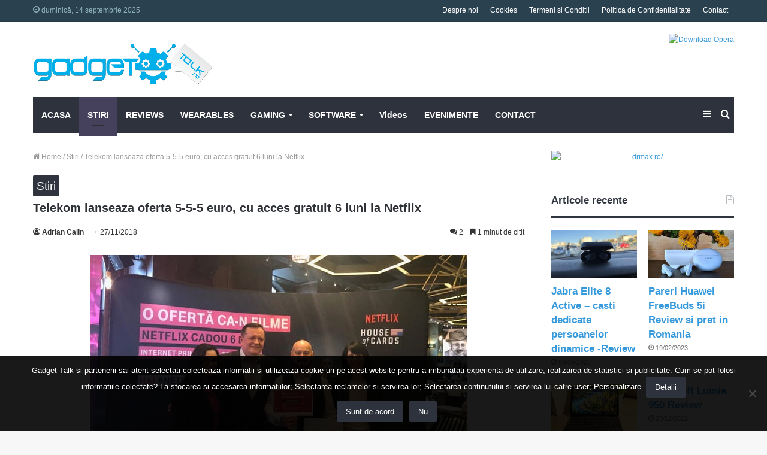

--- FILE ---
content_type: text/html; charset=UTF-8
request_url: https://www.gadget-talk.ro/telekom-lanseaza-oferta-5-5-5-euro-netflix-cadou/
body_size: 33078
content:
<!DOCTYPE html> <html lang="ro-RO" data-skin="light" prefix="og: https://ogp.me/ns#"> <head> <meta charset="UTF-8"/> <link rel="profile" href="http://gmpg.org/xfn/11"/> <meta http-equiv='x-dns-prefetch-control' content='on'> <link rel='dns-prefetch' href="//cdnjs.cloudflare.com/"/> <link rel='dns-prefetch' href="//ajax.googleapis.com/"/> <link rel='dns-prefetch' href="//fonts.googleapis.com/"/> <link rel='dns-prefetch' href="//fonts.gstatic.com/"/> <link rel='dns-prefetch' href="//s.gravatar.com/"/> <link rel='dns-prefetch' href="//www.google-analytics.com/"/> <link rel='preload' as='image' href="/wp-content/uploads/2022/07/Logo-gadget-Talk.png"> <link rel='preload' as='image' href="/wp-content/uploads/2018/11/telekom-lanseaza-oferta-5-5-5-euro.jpg"> <link rel='preload' as='font' href="/wp-content/themes/jannah/assets/fonts/tielabs-fonticon/tielabs-fonticon.woff" type='font/woff' crossorigin='anonymous'/> <link rel='preload' as='font' href="/wp-content/themes/jannah/assets/fonts/fontawesome/fa-solid-900.woff2" type='font/woff2' crossorigin='anonymous'/> <link rel='preload' as='font' href="/wp-content/themes/jannah/assets/fonts/fontawesome/fa-brands-400.woff2" type='font/woff2' crossorigin='anonymous'/> <link rel='preload' as='font' href="/wp-content/themes/jannah/assets/fonts/fontawesome/fa-regular-400.woff2" type='font/woff2' crossorigin='anonymous'/> <style id='tie-critical-css' type='text/css'>html{-ms-touch-action:manipulation;touch-action:manipulation;-webkit-text-size-adjust:100%;-ms-text-size-adjust:100%}article,aside,details,figcaption,figure,footer,header,main,menu,nav,section,summary{display:block}audio,canvas,progress,video{display:inline-block}audio:not([controls]){display:none;height:0}progress{vertical-align:baseline}template,[hidden]{display:none}a{background-color:transparent}a:active,a:hover{outline-width:0}abbr[title]{border-bottom:none;text-decoration:underline;text-decoration:underline dotted}b,strong{font-weight:inherit}b,strong{font-weight:600}dfn{font-style:italic}mark{background-color:#ff0;color:#000}small{font-size:80%}sub,sup{font-size:75%;line-height:0;position:relative;vertical-align:baseline}sub{bottom:-0.25em}sup{top:-0.5em}img{border-style:none}svg:not(:root){overflow:hidden}figure{margin:1em 0}hr{box-sizing:content-box;height:0;overflow:visible}button,input,select,textarea{font:inherit}optgroup{font-weight:bold}button,input,select{overflow:visible}button,input,select,textarea{margin:0}button,select{text-transform:none}button,[type="button"],[type="reset"],[type="submit"]{cursor:pointer}[disabled]{cursor:default}button,html [type="button"],[type="reset"],[type="submit"]{-webkit-appearance:button}button::-moz-focus-inner,input::-moz-focus-inner{border:0;padding:0}button:-moz-focusring,input:-moz-focusring{outline:1px dotted ButtonText}fieldset{border:1px solid #c0c0c0;margin:0 2px;padding:0.35em 0.625em 0.75em}legend{box-sizing:border-box;color:inherit;display:table;max-width:100%;padding:0;white-space:normal}textarea{overflow:auto}[type="checkbox"],[type="radio"]{box-sizing:border-box;padding:0}[type="number"]::-webkit-inner-spin-button,[type="number"]::-webkit-outer-spin-button{height:auto}[type="search"]{-webkit-appearance:textfield}[type="search"]::-webkit-search-cancel-button,[type="search"]::-webkit-search-decoration{-webkit-appearance:none}*{padding:0;margin:0;list-style:none;border:0;outline:none;box-sizing:border-box}*:before,*:after{box-sizing:border-box}body{background:#F7F7F7;color:#2c2f34;font-family:-apple-system, BlinkMacSystemFont, "Segoe UI", Roboto, Oxygen, Oxygen-Sans, Ubuntu, Cantarell, "Helvetica Neue", "Open Sans", Arial, sans-serif;font-size:13px;line-height:21px}h1,h2,h3,h4,h5,h6,.the-subtitle{line-height:1.4;font-weight:600}h1{font-size:41px;font-weight:700}h2{font-size:27px}h3{font-size:23px}h4,.the-subtitle{font-size:17px}h5{font-size:13px}h6{font-size:12px}a{color:#333;text-decoration:none;transition:0.15s}a:hover{color:#08f}img,object,embed{max-width:100%;height:auto}iframe{max-width:100%}p{line-height:21px}.says,.screen-reader-text,.comment-form-comment label{clip:rect(1px, 1px, 1px, 1px);position:absolute !important;height:1px;width:1px;overflow:hidden}.stream-title{margin-bottom:3px;font-size:11px;color:#a5a5a5;display:block}.stream-item{text-align:center;position:relative;z-index:2;margin:20px 0;padding:0}.stream-item iframe{margin:0 auto}.stream-item img{max-width:100%;width:auto;height:auto;margin:0 auto;display:inline-block;vertical-align:middle}.stream-item.stream-item-above-header{margin:0}.stream-item.stream-item-between .post-item-inner{width:100%;display:block}.post-layout-8.is-header-layout-1.has-header-ad .entry-header-outer,body.post-layout-8.has-header-below-ad .entry-header-outer{padding-top:0}.stream-item-top-wrapper ~ .stream-item-below-header,.is-header-layout-1.has-header-ad.post-layout-6 .featured-area,.has-header-below-ad.post-layout-6 .featured-area{margin-top:0}.has-header-below-ad .fullwidth-entry-title.container-wrapper,.is-header-layout-1.has-header-ad .fullwidth-entry-title,.is-header-layout-1.has-header-ad .is-first-section,.has-header-below-ad .is-first-section{padding-top:0;margin-top:0}@media (max-width: 991px){body:not(.is-header-layout-1).has-header-below-ad.has-header-ad .top-nav-below .has-breaking-news{margin-bottom:20px}.has-header-ad .fullwidth-entry-title.container-wrapper,.has-header-ad.has-header-below-ad .stream-item-below-header,.single.has-header-ad:not(.has-header-below-ad) #content,.page.has-header-ad:not(.has-header-below-ad) #content{margin-top:0}.has-header-ad .is-first-section{padding-top:0}.has-header-ad:not(.has-header-below-ad) .buddypress-header-outer{margin-bottom:15px}}.has-full-width-logo .stream-item-top-wrapper,.header-layout-2 .stream-item-top-wrapper{width:100%;max-width:100%;float:none;clear:both}@media (min-width: 992px){.header-layout-2.has-normal-width-logo .stream-item-top-wrapper{margin-top:0}}.header-layout-3.no-stream-item .logo-container{width:100%;float:none}@media (min-width: 992px){.header-layout-3.has-normal-width-logo .stream-item-top img{float:right}}@media (max-width: 991px){.header-layout-3.has-normal-width-logo .stream-item-top{clear:both}}#background-ad-cover{top:0;left:0;z-index:0;overflow:hidden;width:100%;height:100%;position:fixed}@media (max-width: 768px){.hide_banner_header .stream-item-above-header,.hide_banner_top .stream-item-top-wrapper,.hide_banner_below_header .stream-item-below-header,.hide_banner_bottom .stream-item-above-footer,.hide_banner_above .stream-item-above-post,.hide_banner_above_content .stream-item-above-post-content,.hide_banner_below_content .stream-item-below-post-content,.hide_banner_below .stream-item-below-post,.hide_banner_comments .stream-item-below-post-comments,.hide_breaking_news #top-nav,.hide_sidebars .sidebar,.hide_footer #footer-widgets-container,.hide_copyright #site-info,.hide_breadcrumbs #breadcrumb,.hide_share_post_top .share-buttons-top,.hide_share_post_bottom .share-buttons-bottom,.hide_post_newsletter #post-newsletter,.hide_related #related-posts,.hide_read_next #read-next-block,.hide_post_authorbio .post-components .about-author,.hide_post_nav .prev-next-post-nav,.hide_back_top_button #go-to-top,.hide_read_more_buttons .more-link,.hide_inline_related_posts #inline-related-post{display:none !important}}.tie-icon:before,[class^="tie-icon-"],[class*=" tie-icon-"]{font-family:'tiefonticon' !important;speak:never;font-style:normal;font-weight:normal;font-variant:normal;text-transform:none;line-height:1;-webkit-font-smoothing:antialiased;-moz-osx-font-smoothing:grayscale;display:inline-block}body.tie-no-js a.remove,body.tie-no-js .tooltip,body.tie-no-js .woocommerce-message,body.tie-no-js .woocommerce-error,body.tie-no-js .woocommerce-info,body.tie-no-js .bbp-template-notice,body.tie-no-js .indicator-hint,body.tie-no-js .menu-counter-bubble-outer,body.tie-no-js .notifications-total-outer,body.tie-no-js .comp-sub-menu,body.tie-no-js .menu-sub-content{display:none !important}body.tie-no-js .fa,body.tie-no-js .fas,body.tie-no-js .far,body.tie-no-js .fab,body.tie-no-js .tie-icon:before,body.tie-no-js [class^="tie-icon-"],body.tie-no-js [class*=" tie-icon-"],body.tie-no-js .weather-icon{visibility:hidden !important}body.tie-no-js [class^="tie-icon-"]:before,body.tie-no-js [class*=" tie-icon-"]:before{content:"\f105"}.tie-popup,#autocomplete-suggestions{display:none}.container{margin-right:auto;margin-left:auto;padding-left:15px;padding-right:15px}.container:after{content:"";display:table;clear:both}@media (min-width: 768px){.container{width:100%}}@media (min-width: 1200px){.container{max-width:1200px}}.tie-row{margin-left:-15px;margin-right:-15px}.tie-row:after{content:"";display:table;clear:both}.tie-col-xs-1,.tie-col-sm-1,.tie-col-md-1,.tie-col-xs-2,.tie-col-sm-2,.tie-col-md-2,.tie-col-xs-3,.tie-col-sm-3,.tie-col-md-3,.tie-col-xs-4,.tie-col-sm-4,.tie-col-md-4,.tie-col-xs-5,.tie-col-sm-5,.tie-col-md-5,.tie-col-xs-6,.tie-col-sm-6,.tie-col-md-6,.tie-col-xs-7,.tie-col-sm-7,.tie-col-md-7,.tie-col-xs-8,.tie-col-sm-8,.tie-col-md-8,.tie-col-xs-9,.tie-col-sm-9,.tie-col-md-9,.tie-col-xs-10,.tie-col-sm-10,.tie-col-md-10,.tie-col-xs-11,.tie-col-sm-11,.tie-col-md-11,.tie-col-xs-12,.tie-col-sm-12,.tie-col-md-12{position:relative;min-height:1px;padding-left:15px;padding-right:15px}.tie-col-xs-1,.tie-col-xs-2,.tie-col-xs-3,.tie-col-xs-4,.tie-col-xs-5,.tie-col-xs-6,.tie-col-xs-7,.tie-col-xs-8,.tie-col-xs-9,.tie-col-xs-10,.tie-col-xs-11,.tie-col-xs-12{float:left}.tie-col-xs-1{width:8.33333%}.tie-col-xs-2{width:16.66667%}.tie-col-xs-3{width:25%}.tie-col-xs-4{width:33.33333%}.tie-col-xs-5{width:41.66667%}.tie-col-xs-6{width:50%}.tie-col-xs-7{width:58.33333%}.tie-col-xs-8{width:66.66667%}.tie-col-xs-9{width:75%}.tie-col-xs-10{width:83.33333%}.tie-col-xs-11{width:91.66667%}.tie-col-xs-12{width:100%}@media (min-width: 768px){.tie-col-sm-1,.tie-col-sm-2,.tie-col-sm-3,.tie-col-sm-4,.tie-col-sm-5,.tie-col-sm-6,.tie-col-sm-7,.tie-col-sm-8,.tie-col-sm-9,.tie-col-sm-10,.tie-col-sm-11,.tie-col-sm-12{float:left}.tie-col-sm-1{width:8.33333%}.tie-col-sm-2{width:16.66667%}.tie-col-sm-3{width:25%}.tie-col-sm-4{width:33.33333%}.tie-col-sm-5{width:41.66667%}.tie-col-sm-6{width:50%}.tie-col-sm-7{width:58.33333%}.tie-col-sm-8{width:66.66667%}.tie-col-sm-9{width:75%}.tie-col-sm-10{width:83.33333%}.tie-col-sm-11{width:91.66667%}.tie-col-sm-12{width:100%}}@media (min-width: 992px){.tie-col-md-1,.tie-col-md-2,.tie-col-md-3,.tie-col-md-4,.tie-col-md-5,.tie-col-md-6,.tie-col-md-7,.tie-col-md-8,.tie-col-md-9,.tie-col-md-10,.tie-col-md-11,.tie-col-md-12{float:left}.tie-col-md-1{width:8.33333%}.tie-col-md-2{width:16.66667%}.tie-col-md-3{width:25%}.tie-col-md-4{width:33.33333%}.tie-col-md-5{width:41.66667%}.tie-col-md-6{width:50%}.tie-col-md-7{width:58.33333%}.tie-col-md-8{width:66.66667%}.tie-col-md-9{width:75%}.tie-col-md-10{width:83.33333%}.tie-col-md-11{width:91.66667%}.tie-col-md-12{width:100%}}.tie-alignleft{float:left}.tie-alignright{float:right}.tie-aligncenter{clear:both;margin-left:auto;margin-right:auto}.fullwidth{width:100% !important}.alignleft{float:left;margin:0.375em 1.75em 1em 0}.alignright{float:right;margin:0.375em 0 1em 1.75em}.aligncenter{clear:both;display:block;margin:0 auto 1.75em;text-align:center;margin-left:auto;margin-right:auto;margin-top:6px;margin-bottom:6px}@media (max-width: 767px){.entry .alignright,.entry .alignright img,.entry .alignleft,.entry .alignleft img{float:none;clear:both;display:block;margin:0 auto 1.75em}}.clearfix:before,.clearfix:after{content:"\0020";display:block;height:0;overflow:hidden}.clearfix:after{clear:both}.tie-container,#tie-wrapper{height:100%;min-height:650px}.tie-container{position:relative;overflow:hidden}#tie-wrapper{background:#ffffff;position:relative;z-index:108;height:100%;margin:0 auto}.container-wrapper{background:#ffffff;border:1px solid rgba(0,0,0,0.1);border-radius:2px;padding:30px}#content{margin-top:30px}@media (max-width: 991px){#content{margin-top:15px}}.site-content{-ms-word-wrap:break-word;word-wrap:break-word}.boxed-layout #tie-wrapper,.boxed-layout .fixed-nav{max-width:1230px}.boxed-layout.wrapper-has-shadow #tie-wrapper{box-shadow:0 1px 7px rgba(171,171,171,0.5)}@media (min-width: 992px){.boxed-layout #main-nav.fixed-nav,.boxed-layout #tie-wrapper{width:95%}}@media (min-width: 992px){.framed-layout #tie-wrapper{margin-top:25px;margin-bottom:25px}}@media (min-width: 992px){.border-layout #tie-container{margin:25px}.border-layout:after,.border-layout:before{background:inherit;content:"";display:block;height:25px;left:0;bottom:0;position:fixed;width:100%;z-index:110}.border-layout:before{top:0;bottom:auto}.border-layout.admin-bar:before{top:32px}.border-layout #main-nav.fixed-nav{left:25px;right:25px;width:calc(100% - 50px)}}.theme-header{background:#ffffff;position:relative;z-index:999}.theme-header:after{content:"";display:table;clear:both}.theme-header.has-shadow{box-shadow:0 0 10px 5px rgba(0,0,0,0.1)}.theme-header.top-nav-below .top-nav{z-index:8}.is-stretch-header .container{max-width:100%}.logo-row{position:relative}#logo{margin-top:40px;margin-bottom:40px;display:block;float:left}#logo img{vertical-align:middle}#logo img[src*='.svg']{width:100% !important}@-moz-document url-prefix(){#logo img[src*='.svg']{height:100px}}#logo a{display:inline-block}#logo .h1-off{position:absolute;top:-9000px;left:-9000px}#logo.text-logo a{color:#08f}#logo.text-logo a:hover{color:#006dcc;opacity:0.8}#tie-logo-inverted,#tie-sticky-logo-inverted{display:none}.tie-skin-inverted #tie-sticky-logo-inverted,.tie-skin-inverted #tie-logo-inverted{display:block}.tie-skin-inverted #tie-sticky-logo-default,.tie-skin-inverted #tie-logo-default{display:none}.logo-text{font-size:50px;line-height:50px;font-weight:bold}@media (max-width: 670px){.logo-text{font-size:30px}}.has-full-width-logo.is-stretch-header .logo-container{padding:0}.has-full-width-logo #logo{margin:0}.has-full-width-logo #logo a,.has-full-width-logo #logo img{width:100%;height:auto;display:block}.has-full-width-logo #logo,.header-layout-2 #logo{float:none;text-align:center}.has-full-width-logo #logo img,.header-layout-2 #logo img{margin-right:auto;margin-left:auto}.has-full-width-logo .logo-container,.header-layout-2 .logo-container{width:100%;float:none}@media (max-width: 991px){#theme-header.has-normal-width-logo #logo{margin:14px 0 !important;text-align:left;line-height:1}#theme-header.has-normal-width-logo #logo img{width:auto;height:auto;max-width:190px}}@media (max-width: 479px){#theme-header.has-normal-width-logo #logo img{max-width:160px;max-height:60px !important}}@media (max-width: 991px){#theme-header.mobile-header-default:not(.header-layout-1) #logo,#theme-header.mobile-header-default.header-layout-1 .header-layout-1-logo{-webkit-flex-grow:10;-ms-flex-positive:10;flex-grow:10}#theme-header.mobile-header-centered.header-layout-1 .header-layout-1-logo{width:auto !important}#theme-header.mobile-header-centered #logo{float:none;text-align:center}}.components{float:right}.components>li{position:relative;float:right;list-style:none}.components>li.social-icons-item{margin:0}.components>li>a{display:block;position:relative;width:30px;text-align:center;line-height:inherit;font-size:16px}.components>li>a:hover,.components>li:hover>a{z-index:2}.components .avatar{border-radius:100%;position:relative;top:4px;max-width:20px}.components a.follow-btn{width:auto;padding-left:15px;padding-right:15px;overflow:hidden}.components .follow-btn .tie-icon-plus{font-size:13px}.components .follow-btn .follow-text{font-size:12px;margin-left:8px;display:block;float:right}.components .search-bar{width:auto;border:solid rgba(0,0,0,0.1);border-width:0 1px;margin-left:10px}.components #search{position:relative;background:transparent}.components #search-input{border:0;margin-bottom:0;line-height:inherit;width:100%;background:transparent;padding:0 25px 0 10px;border-radius:0;box-sizing:border-box;font-size:inherit}.components #search-input:hover{background:rgba(0,0,0,0.03)}.components #search-input:focus{background:rgba(0,0,0,0.03);box-shadow:none}.components #search-submit{position:absolute;right:0;top:0;width:40px;line-height:inherit;color:#777777;background:transparent;font-size:15px;padding:0;transition:color 0.15s}.components #search-submit:hover{color:#08f}#search-submit .tie-icon-spinner{color:#555;cursor:default;-webkit-animation:tie-spin 3s infinite linear;animation:tie-spin 3s infinite linear}.top-nav-boxed .components li:first-child.weather-menu-item,.main-nav-boxed .components li:first-child.weather-menu-item,.components .search-bar+.weather-menu-item{padding-right:10px}.popup-login-icon.has-title a{width:auto;padding:0 8px}.popup-login-icon.has-title span{line-height:unset;float:left}.popup-login-icon.has-title .login-title{position:relative;font-size:13px;padding-left:4px}.weather-menu-item{display:-webkit-flex;display:-ms-flexbox;display:flex;-webkit-align-items:center;-ms-flex-align:center;align-items:center;padding-right:5px;overflow:hidden}.weather-menu-item:after{content:'t';visibility:hidden;width:0}.weather-menu-item .weather-wrap{padding:0;overflow:inherit;line-height:23px}.weather-menu-item .weather-forecast-day{display:block;float:left;width:auto;padding:0 5px;line-height:initial}.weather-menu-item .weather-forecast-day .weather-icon{font-size:26px;margin-bottom:0}.weather-menu-item .city-data{float:left;display:block;font-size:12px}.weather-menu-item .weather-current-temp{font-size:16px;font-weight:400}.weather-menu-item .weather-current-temp sup{font-size:9px;top:-2px}.weather-menu-item .theme-notice{padding:0 10px}.components .tie-weather-widget{color:#2c2f34}.main-nav-dark .main-nav .tie-weather-widget{color:#ffffff}.top-nav-dark .top-nav .tie-weather-widget{color:#ccc}.components .icon-basecloud-bg:after{color:#ffffff}.main-nav-dark .main-nav .icon-basecloud-bg:after{color:#1f2024}.top-nav-dark .top-nav .icon-basecloud-bg:after{color:#27292d}.header-layout-1 #menu-components-wrap{display:-webkit-flex;display:-ms-flexbox;display:flex;-webkit-justify-content:flex-end;-ms-flex-pack:end;justify-content:flex-end}@media (max-width: 991px){.header-layout-1 #main-nav [class*="tie-col-md"]{float:left;width:auto}}.header-layout-1 .main-menu-wrapper{display:table;width:100%}.header-layout-1 #logo{line-height:1;float:left;margin-top:20px;margin-bottom:20px}.header-layout-1 .header-layout-1-logo{display:table-cell;vertical-align:middle;float:none}.header-layout-1 #main-nav .components .search-bar{border:none}.header-layout-1 #main-nav .components #search-input{border:1px solid rgba(0,0,0,0.1);line-height:initial;padding-top:10px;padding-bottom:10px}.header-layout-1.main-nav-dark #main-nav .components #search-input{border-color:rgba(255,255,255,0.07)}.header-layout-2 #menu-components-wrap{display:-webkit-flex;display:-ms-flexbox;display:flex;-webkit-justify-content:center;-ms-flex-pack:center;justify-content:center}.header-layout-4 #menu-components-wrap{-webkit-justify-content:flex-start;-ms-flex-pack:start;justify-content:flex-start;padding-left:25px}.header-layout-4 #menu-components-wrap .main-menu-wrap{-webkit-flex-grow:1;-ms-flex-positive:1;flex-grow:1}.is-header-bg-extended #theme-header,.is-header-bg-extended #theme-header.header-layout-1 #main-nav:not(.fixed-nav){background:transparent !important;display:inline-block !important;width:100% !important;box-shadow:none !important;transition:background 0.3s}.is-header-bg-extended #theme-header:before,.is-header-bg-extended #theme-header.header-layout-1 #main-nav:not(.fixed-nav):before{content:"";position:absolute;width:100%;left:0;right:0;top:0;height:150px;background-image:linear-gradient(to top, transparent, rgba(0,0,0,0.5))}@media (max-width: 991px){.is-header-bg-extended #tie-wrapper #theme-header .logo-container:not(.fixed-nav){background:transparent;box-shadow:none;transition:background 0.3s}}.is-header-bg-extended .has-background .is-first-section{margin-top:-350px !important}.is-header-bg-extended .has-background .is-first-section>*{padding-top:350px !important}.rainbow-line{height:3px;width:100%;position:relative;z-index:2;background-image:linear-gradient(to right, #f76570 0%, #f76570 8%, #f3a46b 8%, #f3a46b 16%, #f3a46b 16%, #ffd205 16%, #ffd205 24%, #ffd205 24%, #1bbc9b 24%, #1bbc9b 25%, #1bbc9b 32%, #14b9d5 32%, #14b9d5 40%, #c377e4 40%, #c377e4 48%, #f76570 48%, #f76570 56%, #f3a46b 56%, #f3a46b 64%, #ffd205 64%, #ffd205 72%, #1bbc9b 72%, #1bbc9b 80%, #14b9d5 80%, #14b9d5 80%, #14b9d5 89%, #c377e4 89%, #c377e4 100%)}@media (max-width: 991px){.logo-container,.header-layout-1 .main-menu-wrapper{border-width:0;display:-webkit-flex;display:-ms-flexbox;display:flex;-webkit-flex-flow:row nowrap;-ms-flex-flow:row nowrap;flex-flow:row nowrap;-webkit-align-items:center;-ms-flex-align:center;align-items:center;-webkit-justify-content:space-between;-ms-flex-pack:justify;justify-content:space-between}}.mobile-header-components{display:none;z-index:10;height:30px;line-height:30px;-webkit-flex-wrap:nowrap;-ms-flex-wrap:nowrap;flex-wrap:nowrap;-webkit-flex:1 1 0%;-ms-flex:1 1 0%;flex:1 1 0%}.mobile-header-components .components{float:none;display:-webkit-flex !important;display:-ms-flexbox !important;display:flex !important;-webkit-justify-content:stretch;-ms-flex-pack:stretch;justify-content:stretch}.mobile-header-components .components li.custom-menu-link{display:inline-block;float:none}.mobile-header-components .components li.custom-menu-link>a{width:20px;padding-bottom:15px}.mobile-header-components .components li.custom-menu-link>a .menu-counter-bubble{right:calc(50% - 10px);bottom:-10px}.header-layout-1.main-nav-dark .mobile-header-components .components li.custom-menu-link>a{color:#fff}.dark-skin .mobile-header-components .components a.button.guest-btn:not(:hover){background:#23262a;border-color:#23262a;color:#fff}.mobile-header-components .components .comp-sub-menu{padding:10px}.dark-skin .mobile-header-components .components .comp-sub-menu{background:#1f2024}.mobile-header-components [class^="tie-icon-"],.mobile-header-components [class*=" tie-icon-"]{font-size:18px;width:20px;height:20px;vertical-align:middle}.mobile-header-components .tie-mobile-menu-icon{font-size:20px}.mobile-header-components .tie-icon-grid-9,.mobile-header-components .tie-icon-grid-4{-webkit-transform:scale(1.75);-ms-transform:scale(1.75);transform:scale(1.75)}.mobile-header-components .nav-icon{display:inline-block;width:20px;height:2px;background-color:#2c2f34;position:relative;top:-4px;transition:background 0.4s ease}.mobile-header-components .nav-icon:before,.mobile-header-components .nav-icon:after{position:absolute;right:0;background-color:#2c2f34;content:'';display:block;width:100%;height:100%;transition:background 0.4s, right .2s ease, -webkit-transform 0.4s;transition:transform 0.4s, background 0.4s, right .2s ease;transition:transform 0.4s, background 0.4s, right .2s ease, -webkit-transform 0.4s;-webkit-transform:translateZ(0);transform:translateZ(0);-webkit-backface-visibility:hidden;backface-visibility:hidden}.mobile-header-components .nav-icon:before{-webkit-transform:translateY(-7px);-ms-transform:translateY(-7px);transform:translateY(-7px)}.mobile-header-components .nav-icon:after{-webkit-transform:translateY(7px);-ms-transform:translateY(7px);transform:translateY(7px)}.mobile-header-components .nav-icon.is-layout-2:before,.mobile-header-components .nav-icon.is-layout-2:after{width:70%;right:15%}.mobile-header-components .nav-icon.is-layout-3:after{width:60%}.mobile-header-components .nav-icon.is-layout-4:after{width:60%;right:auto;left:0}.dark-skin .mobile-header-components .nav-icon,.dark-skin .mobile-header-components .nav-icon:before,.dark-skin .mobile-header-components .nav-icon:after,.main-nav-dark.header-layout-1 .mobile-header-components .nav-icon,.main-nav-dark.header-layout-1 .mobile-header-components .nav-icon:before,.main-nav-dark.header-layout-1 .mobile-header-components .nav-icon:after{background-color:#ffffff}.dark-skin .mobile-header-components .nav-icon .menu-text,.main-nav-dark.header-layout-1 .mobile-header-components .nav-icon .menu-text{color:#ffffff}.mobile-header-components .menu-text-wrapper{white-space:nowrap;width:auto !important}.mobile-header-components .menu-text{color:#2c2f34;line-height:30px;font-size:12px;padding:0 0 0 5px;display:inline-block;transition:color 0.4s}.dark-skin .mobile-header-components .menu-text,.main-nav-dark.header-layout-1 .mobile-header-components .menu-text{color:#ffffff}#mobile-header-components-area_1 .components li.custom-menu-link>a{margin-right:15px}#mobile-header-components-area_1 .comp-sub-menu{left:0;right:auto}#mobile-header-components-area_2 .components{-webkit-flex-direction:row-reverse;-ms-flex-direction:row-reverse;flex-direction:row-reverse}#mobile-header-components-area_2 .components li.custom-menu-link>a{margin-left:15px}#mobile-menu-icon:hover .nav-icon,#mobile-menu-icon:hover .nav-icon:before,#mobile-menu-icon:hover .nav-icon:after{background-color:#08f}@media (max-width: 991px){.logo-container:before,.logo-container:after{height:1px}.mobile-components-row .logo-wrapper{height:auto !important}.mobile-components-row .logo-container,.mobile-components-row.header-layout-1 .main-menu-wrapper{-webkit-flex-wrap:wrap;-ms-flex-wrap:wrap;flex-wrap:wrap}.mobile-components-row:not(.header-layout-1) #logo,.mobile-components-row.header-layout-1 .header-layout-1-logo{-webkit-flex:1 0 100%;-ms-flex:1 0 100%;flex:1 0 100%;-webkit-order:-1;-ms-flex-order:-1;order:-1}.mobile-components-row .mobile-header-components{padding:5px 0;height:45px}.mobile-components-row .mobile-header-components .components li.custom-menu-link>a{padding-bottom:0}#tie-body #mobile-container,.mobile-header-components{display:block}#slide-sidebar-widgets{display:none}}.top-nav{background-color:#ffffff;position:relative;z-index:10;line-height:35px;border:1px solid rgba(0,0,0,0.1);border-width:1px 0;color:#2c2f34}.main-nav-below.top-nav-above .top-nav{border-top-width:0}.top-nav a:not(.button):not(:hover){color:#2c2f34}.top-nav .components>li:hover>a{color:#08f}.topbar-wrapper{display:-webkit-flex;display:-ms-flexbox;display:flex;min-height:35px}.top-nav.has-menu .topbar-wrapper,.top-nav.has-components .topbar-wrapper{display:block}.top-nav .tie-alignleft,.top-nav .tie-alignright{-webkit-flex-grow:1;-ms-flex-positive:1;flex-grow:1;position:relative}.top-nav.has-breaking-news .tie-alignleft{-webkit-flex:1 0 100px;-ms-flex:1 0 100px;flex:1 0 100px}.top-nav.has-breaking-news .tie-alignright{-webkit-flex-grow:0;-ms-flex-positive:0;flex-grow:0;z-index:1}.top-nav.has-date-components .tie-alignleft .components>li:first-child:not(.search-bar),.top-nav.has-date-components-menu .components>li:first-child:not(.search-bar),.top-nav-boxed .top-nav.has-components .components>li:first-child:not(.search-bar){border-width:0}@media (min-width: 992px){.header-layout-1.top-nav-below:not(.has-shadow) .top-nav{border-width:0 0 1px}}.topbar-today-date{float:left;padding-right:15px;font-size:12px;-webkit-flex-shrink:0;-ms-flex-negative:0;flex-shrink:0}.topbar-today-date:before{font-size:13px;content:"\f017"}.top-menu .menu a{padding:0 10px}.top-menu .menu li:hover>a{color:#08f}.top-menu .menu ul{display:none;position:absolute;background:#ffffff}.top-menu .menu li:hover>ul{display:block}.top-menu .menu li{position:relative}.top-menu .menu ul.sub-menu a{width:180px;line-height:20px;padding:7px 15px}.tie-alignright .top-menu{float:right;border-width:0 1px}.top-menu .menu .tie-current-menu>a{color:#08f}@media (min-width: 992px){.top-nav-boxed .top-nav{background:transparent !important;border-width:0}.top-nav-boxed .topbar-today-date{padding:0 15px}.top-nav-boxed .top-nav{background:transparent;border-width:0}.top-nav-boxed .topbar-wrapper{background:#ffffff;border:1px solid rgba(0,0,0,0.1);border-width:0 1px 1px;width:100%}.top-nav-boxed.main-nav-above.top-nav-below:not(.header-layout-1) .topbar-wrapper{border-width:1px}.top-nav-boxed.has-shadow.top-nav-below .topbar-wrapper,.top-nav-boxed.has-shadow.top-nav-below-main-nav .topbar-wrapper{border-width:1px 1px 0 !important}.top-nav-boxed.main-nav-below.top-nav-below-main-nav .has-breaking-news .topbar-wrapper{border-left-width:0 !important}.top-nav-boxed .has-menu .topbar-wrapper,.top-nav-boxed .has-components .topbar-wrapper{border-width:0 1px 1px}.top-nav-boxed .tie-alignright .search-bar{border-right-width:0}.top-nav-boxed .tie-alignleft .search-bar{border-left-width:0}.top-nav-boxed .has-date-components .tie-alignleft .search-bar,.top-nav-boxed .has-date-components-menu .tie-alignleft .search-bar{border-left-width:1px}}.top-nav .tie-alignleft .components,.top-nav .tie-alignleft .components>li{float:left}.top-nav .tie-alignleft .comp-sub-menu{right:auto;left:-1px}.top-nav-dark .top-nav{background-color:#2c2e32;color:#ccc}.top-nav-dark .top-nav *{border-color:rgba(255,255,255,0.1)}.top-nav-dark .top-nav .breaking a{color:#ccc}.top-nav-dark .top-nav .breaking a:hover{color:#ffffff}.top-nav-dark .top-nav .components>li>a,.top-nav-dark .top-nav .components>li.social-icons-item .social-link:not(:hover) span{color:#ccc}.top-nav-dark .top-nav .components>li:hover>a{color:#ffffff}.top-nav-dark .top-nav .top-menu li a{color:#ccc;border-color:rgba(255,255,255,0.04)}.top-nav-dark .top-menu ul{background:#2c2e32}.top-nav-dark .top-menu li:hover>a{background:rgba(0,0,0,0.1);color:#08f}.top-nav-dark.top-nav-boxed .top-nav{background-color:transparent}.top-nav-dark.top-nav-boxed .topbar-wrapper{background-color:#2c2e32}.top-nav-dark.top-nav-boxed.top-nav-above.main-nav-below .topbar-wrapper{border-width:0}.top-nav-light #top-nav .weather-icon .icon-cloud,.top-nav-light #top-nav .weather-icon .icon-basecloud-bg,.top-nav-light #top-nav .weather-icon .icon-cloud-behind,.main-nav-light #main-nav .weather-icon .icon-cloud,.main-nav-light #main-nav .weather-icon .icon-basecloud-bg,.main-nav-light #main-nav .weather-icon .icon-cloud-behind{color:#d3d3d3}@media (max-width: 991px){.top-nav:not(.has-breaking-news),.topbar-today-date,.top-menu,.theme-header .components{display:none}}.breaking{display:none}.main-nav-wrapper{position:relative;z-index:4}.main-nav-below.top-nav-below-main-nav .main-nav-wrapper{z-index:9}.main-nav-above.top-nav-below .main-nav-wrapper{z-index:10}.main-nav{position:relative;border:1px solid rgba(0,0,0,0.1);border-width:1px 0}.main-menu-wrapper{border:0 solid rgba(0,0,0,0.1);position:relative}@media (min-width: 992px){.header-menu{float:left}.header-menu .menu li{display:block;float:left}.header-menu .menu a{display:block;position:relative}.header-menu .menu .sub-menu a{padding:8px 10px}.header-menu .menu a:hover,.header-menu .menu li:hover>a{z-index:2}.header-menu .menu ul{box-shadow:0 2px 5px rgba(0,0,0,0.1)}.header-menu .menu ul li{position:relative}.header-menu .menu ul a{border-width:0 0 1px;transition:0.15s}.header-menu .menu ul ul{top:0;left:100%}#main-nav{z-index:9;line-height:60px}.top-nav-below-main-nav #main-nav .main-menu>ul>li,.header-layout-1.top-nav-below #main-nav .main-menu>ul>li{border-bottom:0;margin-bottom:0}.main-menu .menu a{transition:0.15s}.main-menu .menu>li>a{padding:0 14px;font-size:13px;font-weight:600}.main-menu .menu>li>.menu-sub-content{border-top:2px solid #08f}.main-menu .menu>li.tie-current-menu{border-bottom:5px solid #08f;margin-bottom:-5px}.main-menu .menu>li.tie-current-menu>a:after{content:"";width:20px;height:2px;position:absolute;margin-top:17px;left:50%;top:50%;bottom:auto;right:auto;-webkit-transform:translateX(-50%) translateY(-50%);-ms-transform:translateX(-50%) translateY(-50%);transform:translateX(-50%) translateY(-50%);background:#2c2f34;transition:0.3s}.main-menu .menu>li.is-icon-only>a{padding:0 20px;line-height:inherit}.main-menu .menu>li.is-icon-only>a:after,.main-menu .menu>li.is-icon-only>a:before{display:none}.main-menu .menu>li.is-icon-only>a .tie-menu-icon{font-size:160%;-webkit-transform:translateY(15%);-ms-transform:translateY(15%);transform:translateY(15%)}.main-menu .menu ul{line-height:20px;z-index:1}.main-menu .menu .sub-menu .tie-menu-icon,.main-menu .menu .mega-recent-featured-list .tie-menu-icon,.main-menu .menu .mega-link-column .tie-menu-icon,.main-menu .menu .mega-cat-more-links .tie-menu-icon{width:20px}.main-menu .menu-sub-content{display:none;padding:15px;width:230px;position:absolute;box-shadow:0 2px 2px rgba(0,0,0,0.15)}.main-menu .menu-sub-content a{width:200px}.main-menu .menu-sub-content .menu-item-has-children>a:before{right:5px}.main-menu ul li:hover>.menu-sub-content,.main-menu ul li[aria-expanded="true"]>ul,.main-menu ul li[aria-expanded="true"]>.mega-menu-block{display:block;z-index:1}nav.main-nav .menu>li.tie-current-menu>a,nav.main-nav .menu>li:hover>a{background-color:#08f;color:#fff}.header-layout-1 .main-menu-wrap .menu>li:only-child:not(.mega-menu){position:relative}.header-layout-1 .main-menu-wrap .menu>li:only-child>.menu-sub-content{right:0;left:auto}.header-layout-1 .main-menu-wrap .menu>li:only-child>.menu-sub-content ul{left:auto;right:100%}nav.main-nav .components>li:hover>a{color:#08f}.main-nav-dark .main-nav{background:#1f2024;border-width:0}.main-nav-dark .main-nav .search-bar{border-color:rgba(255,255,255,0.07)}.main-nav-dark .main-nav .components>li>a{color:#ffffff}.main-nav-dark .main-nav .components>li.social-icons-item .social-link:not(:hover) span{color:#ffffff}.main-nav-dark .main-nav.fixed-nav{background-color:rgba(31,32,36,0.95)}.main-nav-dark .main-menu .menu>li a{color:#ffffff}.main-nav-dark .main-menu .menu ul li:hover>a,.main-nav-dark .main-menu .menu ul li.current-menu-item:not(.mega-link-column)>a{color:#08f}.main-nav-dark .main-menu .menu-sub-content{background:#1f2024;color:#ffffff}.main-nav-dark .main-menu .menu ul a,.main-nav-dark .main-menu .mega-cat-wrapper,.main-nav-dark .mega-cat-more-links>li a{border-color:rgba(255,255,255,0.04)}.main-nav-dark .mega-recent-featured-list:after{background:rgba(0,0,0,0.08)}.main-nav-dark.main-nav-boxed .main-nav .main-menu-wrapper{background-color:#1f2024}.main-nav-dark .cats-vertical,.main-nav-dark ul.cats-horizontal li a{background:rgba(0,0,0,0.2)}.main-nav-dark ul.cats-horizontal li a{border:none}.main-nav-dark ul.cats-vertical li a.is-active,.main-nav-dark ul.cats-vertical li a:hover{background:#1f2024}.main-nav-light .main-nav{background-color:#ffffff;color:#2c2f34}.main-nav-light .main-nav .menu-sub-content{background:#ffffff}.main-nav-light .main-nav .menu ul li:hover>a,.main-nav-light .main-nav .components li a:hover,.main-nav-light .main-nav .menu ul li.current-menu-item:not(.mega-link-column)>a{color:#08f}.main-nav-light .main-nav .menu a,.main-nav-light .main-nav .components li a{color:#2c2f34}.main-nav-light .main-nav .components li a.button:hover,.main-nav-light .main-nav .components li a.checkout-button{color:#fff}.main-nav-light .main-nav.fixed-nav{background-color:rgba(255,255,255,0.95)}.main-nav-light .cats-vertical{background:rgba(0,0,0,0.03)}.main-nav-light ul.cats-vertical li a.is-active,.main-nav-light ul.cats-vertical li a:hover{background:#fff}.main-nav-light .mega-menu .post-meta,.main-nav-light .mega-menu .post-meta a:not(:hover){color:rgba(0,0,0,0.5)}}@media (min-width: 992px){.menu-item-has-children>a:before,.mega-menu>a:before{content:'';position:absolute;right:12px;margin-top:2px;top:50%;bottom:auto;-webkit-transform:translateY(-50%);-ms-transform:translateY(-50%);transform:translateY(-50%);width:0;height:0;border:4px solid transparent;border-top:4px solid #ffffff;transition:border 0.15s}.menu-item-has-children .menu-item-has-children>a:before,.mega-menu .menu-item-has-children>a:before{border:4px solid transparent;border-left-color:#ffffff}.menu>.menu-item-has-children:not(.is-icon-only)>a,.menu .mega-menu:not(.is-icon-only)>a{padding-right:25px}.main-menu .menu>li.tie-current-menu>a:before,.main-menu .menu>li:hover>a:before{border-top-color:#fff}.main-nav-light .main-nav .menu-item-has-children>a:before,.main-nav-light .mega-menu>a:before{border-top-color:#2c2f34}.main-nav-light .main-nav .menu-item-has-children .menu-item-has-children>a:before,.main-nav-light .mega-menu .menu-item-has-children>a:before{border-top-color:transparent;border-left-color:#2c2f34}.main-nav-light .main-nav .menu-item-has-children li:hover>a:before,.main-nav-light .mega-menu li:hover>a:before{border-left-color:#08f}.top-nav-dark .top-menu .menu-item-has-children>a:before{border-top-color:#ccc}.top-nav-dark .top-menu .menu-item-has-children .menu-item-has-children>a:before{border-left-color:#ccc;border-top-color:transparent}}@media (min-width: 992px){.main-nav-boxed .main-nav{border-width:0}.main-nav-boxed .main-menu-wrapper{float:left;width:100%}.main-nav-boxed .main-menu-wrapper .search-bar{border-right-width:0}.main-nav-boxed.main-nav-light .main-menu-wrapper{border-width:1px;background-color:#ffffff}.dark-skin .main-nav-boxed.main-nav-light .main-menu-wrapper{border-width:0}.main-nav-boxed.main-nav-light .fixed-nav .main-menu-wrapper{border-color:transparent}.main-nav-above.top-nav-above #main-nav:not(.fixed-nav){top:-1px}.main-nav-below.top-nav-below #main-nav:not(.fixed-nav){bottom:-1px}.dark-skin .main-nav-below.top-nav-above #main-nav{border-width:0}.dark-skin .main-nav-below.top-nav-below-main-nav #main-nav{border-top-width:0}}.main-nav-boxed .main-nav:not(.fixed-nav),.main-nav-boxed .fixed-nav .main-menu-wrapper,.theme-header:not(.main-nav-boxed) .fixed-nav .main-menu-wrapper{background:transparent !important}@media (min-width: 992px){.header-layout-1.main-nav-below.top-nav-above .main-nav{margin-top:-1px}.header-layout-1.main-nav-below.top-nav-above .top-nav{border-top-width:0}.header-layout-1.main-nav-below.top-nav-above .breaking-title{top:0;margin-bottom:-1px}}.header-layout-1.main-nav-below.top-nav-below-main-nav .main-nav-wrapper{z-index:9}.header-layout-1.main-nav-below.top-nav-below-main-nav .main-nav{margin-bottom:-1px;bottom:0;border-top-width:0}@media (min-width: 992px){.header-layout-1.main-nav-below.top-nav-below-main-nav .top-nav{margin-top:-1px}}.header-layout-1.has-shadow:not(.top-nav-below) .main-nav{border-bottom:0 !important}#theme-header.header-layout-1>div:only-child nav{border-width:0 !important}@media only screen and (min-width: 992px) and (max-width: 1100px){.main-nav .menu>li:not(.is-icon-only)>a{padding-left:7px;padding-right:7px}.main-nav .menu>li:not(.is-icon-only)>a:before{display:none}.main-nav .menu>li.is-icon-only>a{padding-left:15px;padding-right:15px}}.menu-tiny-label{font-size:10px;border-radius:10px;padding:2px 7px 3px;margin-left:3px;line-height:1;position:relative;top:-1px}.menu-tiny-label.menu-tiny-circle{border-radius:100%}@media (max-width: 991px){#sticky-logo{display:none}}@media (min-width: 992px){#sticky-logo{overflow:hidden;float:left;vertical-align:middle}#sticky-logo a{line-height:1;display:inline-block}#sticky-logo img{position:relative;vertical-align:middle;padding:8px 10px;top:-1px;max-height:50px}.just-before-sticky #sticky-logo img,.header-layout-1 #sticky-logo img{padding:0}.header-layout-1:not(.has-custom-sticky-logo) #sticky-logo{display:none}.theme-header #sticky-logo img{opacity:0;visibility:hidden;width:0 !important;-webkit-transform:translateY(75%);-ms-transform:translateY(75%);transform:translateY(75%);transition:opacity 0.6s cubic-bezier(0.55, 0, 0.1, 1),-webkit-transform 0.3s cubic-bezier(0.55, 0, 0.1, 1);transition:transform 0.3s cubic-bezier(0.55, 0, 0.1, 1),opacity 0.6s cubic-bezier(0.55, 0, 0.1, 1);transition:transform 0.3s cubic-bezier(0.55, 0, 0.1, 1),opacity 0.6s cubic-bezier(0.55, 0, 0.1, 1),-webkit-transform 0.3s cubic-bezier(0.55, 0, 0.1, 1)}.theme-header.header-layout-1:not(.has-custom-sticky-logo) #sticky-logo img{transition:none}.theme-header:not(.header-layout-1) #main-nav:not(.fixed-nav) #sticky-logo img{margin-left:-20px}.header-layout-1 .flex-placeholder{-webkit-flex-grow:1;-ms-flex-positive:1;flex-grow:1}}.theme-header .fixed-nav{position:fixed;width:100%;top:0;bottom:auto !important;z-index:100;will-change:transform;-webkit-transform:translateY(-100%);-ms-transform:translateY(-100%);transform:translateY(-100%);transition:-webkit-transform 0.3s;transition:transform 0.3s;transition:transform 0.3s, -webkit-transform 0.3s;box-shadow:0 4px 2px -2px rgba(0,0,0,0.1);border-width:0;background-color:rgba(255,255,255,0.95)}.theme-header .fixed-nav:not(.just-before-sticky){line-height:60px !important}@media (min-width: 992px){.theme-header .fixed-nav:not(.just-before-sticky) .header-layout-1-logo{display:none}}.theme-header .fixed-nav:not(.just-before-sticky) #sticky-logo img{opacity:1;visibility:visible;width:auto !important;-webkit-transform:translateY(0);-ms-transform:translateY(0);transform:translateY(0)}@media (min-width: 992px){.header-layout-1:not(.just-before-sticky):not(.has-custom-sticky-logo) .fixed-nav #sticky-logo{display:block}}.admin-bar .theme-header .fixed-nav{top:32px}@media (max-width: 782px){.admin-bar .theme-header .fixed-nav{top:46px}}@media (max-width: 600px){.admin-bar .theme-header .fixed-nav{top:0}}@media (min-width: 992px){.border-layout .theme-header .fixed-nav{top:25px}.border-layout.admin-bar .theme-header .fixed-nav{top:57px}}.theme-header .fixed-nav .container{opacity:0.95}.theme-header .fixed-nav .main-menu-wrapper,.theme-header .fixed-nav .main-menu{border-top:0}.theme-header .fixed-nav.fixed-unpinned:not(.default-behavior-mode) .main-menu .menu>li.tie-current-menu{border-bottom-width:0;margin-bottom:0}.theme-header .fixed-nav.unpinned-no-transition{transition:none}.theme-header .fixed-nav:not(.fixed-unpinned):not(.fixed-pinned) .tie-current-menu{border:none !important}.theme-header .fixed-pinned,.theme-header .default-behavior-mode.fixed-unpinned{-webkit-transform:translate3d(0, 0, 0);transform:translate3d(0, 0, 0)}@media (max-width: 991px){.theme-header .fixed-nav{transition:none}.fixed-nav.logo-container.sticky-up,.fixed-nav.logo-container.sticky-nav-slide.sticky-down,.fixed-nav#main-nav.sticky-up,.fixed-nav#main-nav.sticky-nav-slide.sticky-down{transition:-webkit-transform 0.4s ease;transition:transform 0.4s ease;transition:transform 0.4s ease, -webkit-transform 0.4s ease}.sticky-type-slide .fixed-nav.logo-container.sticky-nav-slide-visible,.sticky-type-slide .fixed-nav#main-nav.sticky-nav-slide-visible{-webkit-transform:translateY(0);-ms-transform:translateY(0);transform:translateY(0)}.fixed-nav.default-behavior-mode{-webkit-transform:none !important;-ms-transform:none !important;transform:none !important}}@media (max-width: 991px){#tie-wrapper header#theme-header{box-shadow:none;background:transparent !important}.logo-container,.header-layout-1 .main-nav{border-width:0;box-shadow:0 3px 7px 0 rgba(0,0,0,0.1)}.header-layout-1.top-nav-below .main-nav:not(.fixed-nav){box-shadow:none}.is-header-layout-1.has-header-ad .top-nav-below .main-nav{border-bottom-width:1px}.logo-container,.header-layout-1 .main-nav{background-color:#ffffff}.dark-skin .logo-container,.main-nav-dark.header-layout-1 .main-nav{background-color:#1f2024}.dark-skin #theme-header .logo-container.fixed-nav{background-color:rgba(31,32,36,0.95)}.header-layout-1.main-nav-below.top-nav-below-main-nav .main-nav{margin-bottom:0}#sticky-nav-mask,.header-layout-1 #menu-components-wrap,.header-layout-3 .main-nav-wrapper,.header-layout-2 .main-nav-wrapper{display:none}.main-menu-wrapper .tie-alignleft{width:100%}} </style> <style>img:is([sizes="auto" i], [sizes^="auto," i]) { contain-intrinsic-size: 3000px 1500px }</style> <style type='text/css'></style><title>Telekom lanseaza oferta 5-5-5 euro, cu acces gratuit 6 luni la Netflix</title> <meta name="description" content="Telekom lanseaza oferta 5-5-5 euro pentru fiecare serviciu, care spre deosebire de oferta Orange Love de sarbatori, aceasta include un bonus de 6 luni acces"/> <meta name="robots" content="follow, index, max-snippet:-1, max-video-preview:-1, max-image-preview:large"/> <link rel="canonical" href="https://www.gadget-talk.ro/telekom-lanseaza-oferta-5-5-5-euro-netflix-cadou/"/> <meta property="og:locale" content="ro_RO"/> <meta property="og:type" content="article"/> <meta property="og:title" content="Telekom lanseaza oferta 5-5-5 euro, cu acces gratuit 6 luni la Netflix"/> <meta property="og:description" content="Telekom lanseaza oferta 5-5-5 euro pentru fiecare serviciu, care spre deosebire de oferta Orange Love de sarbatori, aceasta include un bonus de 6 luni acces"/> <meta property="og:url" content="https://www.gadget-talk.ro/telekom-lanseaza-oferta-5-5-5-euro-netflix-cadou/"/> <meta property="og:site_name" content="Gadget Talk Romania | Tehnologia la control"/> <meta property="article:publisher" content="https://www.facebook.com/GadgetTalkRomania/"/> <meta property="article:tag" content="netflix"/> <meta property="article:tag" content="oferta 5"/> <meta property="article:tag" content="Telekom Romania"/> <meta property="article:section" content="Stiri"/> <meta property="og:updated_time" content="2018-11-27T14:56:56+02:00"/> <meta property="og:image" content="https://www.gadget-talk.ro/wp-content/uploads/2018/11/telekom-lanseaza-oferta-5-5-5-euro.jpg"/> <meta property="og:image:secure_url" content="https://www.gadget-talk.ro/wp-content/uploads/2018/11/telekom-lanseaza-oferta-5-5-5-euro.jpg"/> <meta property="og:image:width" content="630"/> <meta property="og:image:height" content="409"/> <meta property="og:image:alt" content="Telekom lanseaza oferta 5-5-5 euro, cu acces gratuit 6 luni la Netflix"/> <meta property="og:image:type" content="image/jpeg"/> <meta property="article:published_time" content="2018-11-27T14:31:27+02:00"/> <meta property="article:modified_time" content="2018-11-27T14:56:56+02:00"/> <meta name="twitter:card" content="summary_large_image"/> <meta name="twitter:title" content="Telekom lanseaza oferta 5-5-5 euro, cu acces gratuit 6 luni la Netflix"/> <meta name="twitter:description" content="Telekom lanseaza oferta 5-5-5 euro pentru fiecare serviciu, care spre deosebire de oferta Orange Love de sarbatori, aceasta include un bonus de 6 luni acces"/> <meta name="twitter:image" content="https://www.gadget-talk.ro/wp-content/uploads/2018/11/telekom-lanseaza-oferta-5-5-5-euro.jpg"/> <script type="application/ld+json" class="rank-math-schema">{"@context":"https://schema.org","@graph":[{"@type":"Organization","@id":"https://www.gadget-talk.ro/#organization","name":"Gadget Talk Romania | Tehnologia la control","url":"https://www.gadget-talk.ro/wp-content/uploads/2018/02/Logo-gadget-Talk.png","sameAs":["https://www.facebook.com/GadgetTalkRomania/"],"email":"contact@gadget-talk.ro","logo":{"@type":"ImageObject","@id":"https://www.gadget-talk.ro/#logo","url":"https://www.gadget-talk.ro/wp-content/uploads/2018/02/Logo-gadget-Talk.png","contentUrl":"https://www.gadget-talk.ro/wp-content/uploads/2018/02/Logo-gadget-Talk.png","caption":"Gadget Talk Romania | Tehnologia la control","inLanguage":"ro-RO","width":"1600","height":"458"}},{"@type":"WebSite","@id":"https://www.gadget-talk.ro/#website","url":"https://www.gadget-talk.ro","name":"Gadget Talk Romania | Tehnologia la control","alternateName":"GadgetTalkRO","publisher":{"@id":"https://www.gadget-talk.ro/#organization"},"inLanguage":"ro-RO"},{"@type":"ImageObject","@id":"https://www.gadget-talk.ro/wp-content/uploads/2018/11/telekom-lanseaza-oferta-5-5-5-euro.jpg","url":"https://www.gadget-talk.ro/wp-content/uploads/2018/11/telekom-lanseaza-oferta-5-5-5-euro.jpg","width":"630","height":"409","inLanguage":"ro-RO"},{"@type":"WebPage","@id":"https://www.gadget-talk.ro/telekom-lanseaza-oferta-5-5-5-euro-netflix-cadou/#webpage","url":"https://www.gadget-talk.ro/telekom-lanseaza-oferta-5-5-5-euro-netflix-cadou/","name":"Telekom lanseaza oferta 5-5-5 euro, cu acces gratuit 6 luni la Netflix","datePublished":"2018-11-27T14:31:27+02:00","dateModified":"2018-11-27T14:56:56+02:00","isPartOf":{"@id":"https://www.gadget-talk.ro/#website"},"primaryImageOfPage":{"@id":"https://www.gadget-talk.ro/wp-content/uploads/2018/11/telekom-lanseaza-oferta-5-5-5-euro.jpg"},"inLanguage":"ro-RO"},{"@type":"Person","@id":"https://www.gadget-talk.ro/author/jatin/","name":"Adrian Calin","url":"https://www.gadget-talk.ro/author/jatin/","image":{"@type":"ImageObject","@id":"https://secure.gravatar.com/avatar/62182e674ae21aff0f2c319b9fc65adfce41c79604bbd210775f76cb0436aaa7?s=96&amp;d=mm&amp;r=g","url":"https://secure.gravatar.com/avatar/62182e674ae21aff0f2c319b9fc65adfce41c79604bbd210775f76cb0436aaa7?s=96&amp;d=mm&amp;r=g","caption":"Adrian Calin","inLanguage":"ro-RO"},"worksFor":{"@id":"https://www.gadget-talk.ro/#organization"}},{"@type":"Article","headline":"Telekom lanseaza oferta 5-5-5 euro, cu acces gratuit 6 luni la Netflix","datePublished":"2018-11-27T14:31:27+02:00","dateModified":"2018-11-27T14:56:56+02:00","articleSection":"Stiri","author":{"@id":"https://www.gadget-talk.ro/author/jatin/","name":"Adrian Calin"},"publisher":{"@id":"https://www.gadget-talk.ro/#organization"},"description":"Telekom lanseaza oferta 5-5-5 euro pentru fiecare serviciu, care spre deosebire de oferta Orange Love de sarbatori, aceasta include un bonus de 6 luni acces","name":"Telekom lanseaza oferta 5-5-5 euro, cu acces gratuit 6 luni la Netflix","@id":"https://www.gadget-talk.ro/telekom-lanseaza-oferta-5-5-5-euro-netflix-cadou/#richSnippet","isPartOf":{"@id":"https://www.gadget-talk.ro/telekom-lanseaza-oferta-5-5-5-euro-netflix-cadou/#webpage"},"image":{"@id":"https://www.gadget-talk.ro/wp-content/uploads/2018/11/telekom-lanseaza-oferta-5-5-5-euro.jpg"},"inLanguage":"ro-RO","mainEntityOfPage":{"@id":"https://www.gadget-talk.ro/telekom-lanseaza-oferta-5-5-5-euro-netflix-cadou/#webpage"}}]}</script> <link rel="alternate" type="application/rss+xml" title="Gadget Talk Romania | Tehnologia la control &raquo; Flux" href="/feed/"/> <link rel="alternate" type="application/rss+xml" title="Gadget Talk Romania | Tehnologia la control &raquo; Flux comentarii" href="/comments/feed/"/> <link rel="alternate" type="application/rss+xml" title="Flux comentarii Gadget Talk Romania | Tehnologia la control &raquo; Telekom lanseaza oferta 5-5-5 euro, cu acces gratuit 6 luni la Netflix" href="feed/"/> <style id='classic-theme-styles-inline-css' type='text/css'> /*! This file is auto-generated */ .wp-block-button__link{color:#fff;background-color:#32373c;border-radius:9999px;box-shadow:none;text-decoration:none;padding:calc(.667em + 2px) calc(1.333em + 2px);font-size:1.125em}.wp-block-file__button{background:#32373c;color:#fff;text-decoration:none} </style> <style id='global-styles-inline-css' type='text/css'> :root{--wp--preset--aspect-ratio--square: 1;--wp--preset--aspect-ratio--4-3: 4/3;--wp--preset--aspect-ratio--3-4: 3/4;--wp--preset--aspect-ratio--3-2: 3/2;--wp--preset--aspect-ratio--2-3: 2/3;--wp--preset--aspect-ratio--16-9: 16/9;--wp--preset--aspect-ratio--9-16: 9/16;--wp--preset--color--black: #000000;--wp--preset--color--cyan-bluish-gray: #abb8c3;--wp--preset--color--white: #ffffff;--wp--preset--color--pale-pink: #f78da7;--wp--preset--color--vivid-red: #cf2e2e;--wp--preset--color--luminous-vivid-orange: #ff6900;--wp--preset--color--luminous-vivid-amber: #fcb900;--wp--preset--color--light-green-cyan: #7bdcb5;--wp--preset--color--vivid-green-cyan: #00d084;--wp--preset--color--pale-cyan-blue: #8ed1fc;--wp--preset--color--vivid-cyan-blue: #0693e3;--wp--preset--color--vivid-purple: #9b51e0;--wp--preset--gradient--vivid-cyan-blue-to-vivid-purple: linear-gradient(135deg,rgba(6,147,227,1) 0%,rgb(155,81,224) 100%);--wp--preset--gradient--light-green-cyan-to-vivid-green-cyan: linear-gradient(135deg,rgb(122,220,180) 0%,rgb(0,208,130) 100%);--wp--preset--gradient--luminous-vivid-amber-to-luminous-vivid-orange: linear-gradient(135deg,rgba(252,185,0,1) 0%,rgba(255,105,0,1) 100%);--wp--preset--gradient--luminous-vivid-orange-to-vivid-red: linear-gradient(135deg,rgba(255,105,0,1) 0%,rgb(207,46,46) 100%);--wp--preset--gradient--very-light-gray-to-cyan-bluish-gray: linear-gradient(135deg,rgb(238,238,238) 0%,rgb(169,184,195) 100%);--wp--preset--gradient--cool-to-warm-spectrum: linear-gradient(135deg,rgb(74,234,220) 0%,rgb(151,120,209) 20%,rgb(207,42,186) 40%,rgb(238,44,130) 60%,rgb(251,105,98) 80%,rgb(254,248,76) 100%);--wp--preset--gradient--blush-light-purple: linear-gradient(135deg,rgb(255,206,236) 0%,rgb(152,150,240) 100%);--wp--preset--gradient--blush-bordeaux: linear-gradient(135deg,rgb(254,205,165) 0%,rgb(254,45,45) 50%,rgb(107,0,62) 100%);--wp--preset--gradient--luminous-dusk: linear-gradient(135deg,rgb(255,203,112) 0%,rgb(199,81,192) 50%,rgb(65,88,208) 100%);--wp--preset--gradient--pale-ocean: linear-gradient(135deg,rgb(255,245,203) 0%,rgb(182,227,212) 50%,rgb(51,167,181) 100%);--wp--preset--gradient--electric-grass: linear-gradient(135deg,rgb(202,248,128) 0%,rgb(113,206,126) 100%);--wp--preset--gradient--midnight: linear-gradient(135deg,rgb(2,3,129) 0%,rgb(40,116,252) 100%);--wp--preset--font-size--small: 13px;--wp--preset--font-size--medium: 20px;--wp--preset--font-size--large: 36px;--wp--preset--font-size--x-large: 42px;--wp--preset--spacing--20: 0.44rem;--wp--preset--spacing--30: 0.67rem;--wp--preset--spacing--40: 1rem;--wp--preset--spacing--50: 1.5rem;--wp--preset--spacing--60: 2.25rem;--wp--preset--spacing--70: 3.38rem;--wp--preset--spacing--80: 5.06rem;--wp--preset--shadow--natural: 6px 6px 9px rgba(0, 0, 0, 0.2);--wp--preset--shadow--deep: 12px 12px 50px rgba(0, 0, 0, 0.4);--wp--preset--shadow--sharp: 6px 6px 0px rgba(0, 0, 0, 0.2);--wp--preset--shadow--outlined: 6px 6px 0px -3px rgba(255, 255, 255, 1), 6px 6px rgba(0, 0, 0, 1);--wp--preset--shadow--crisp: 6px 6px 0px rgba(0, 0, 0, 1);}:where(.is-layout-flex){gap: 0.5em;}:where(.is-layout-grid){gap: 0.5em;}body .is-layout-flex{display: flex;}.is-layout-flex{flex-wrap: wrap;align-items: center;}.is-layout-flex > :is(*, div){margin: 0;}body .is-layout-grid{display: grid;}.is-layout-grid > :is(*, div){margin: 0;}:where(.wp-block-columns.is-layout-flex){gap: 2em;}:where(.wp-block-columns.is-layout-grid){gap: 2em;}:where(.wp-block-post-template.is-layout-flex){gap: 1.25em;}:where(.wp-block-post-template.is-layout-grid){gap: 1.25em;}.has-black-color{color: var(--wp--preset--color--black) !important;}.has-cyan-bluish-gray-color{color: var(--wp--preset--color--cyan-bluish-gray) !important;}.has-white-color{color: var(--wp--preset--color--white) !important;}.has-pale-pink-color{color: var(--wp--preset--color--pale-pink) !important;}.has-vivid-red-color{color: var(--wp--preset--color--vivid-red) !important;}.has-luminous-vivid-orange-color{color: var(--wp--preset--color--luminous-vivid-orange) !important;}.has-luminous-vivid-amber-color{color: var(--wp--preset--color--luminous-vivid-amber) !important;}.has-light-green-cyan-color{color: var(--wp--preset--color--light-green-cyan) !important;}.has-vivid-green-cyan-color{color: var(--wp--preset--color--vivid-green-cyan) !important;}.has-pale-cyan-blue-color{color: var(--wp--preset--color--pale-cyan-blue) !important;}.has-vivid-cyan-blue-color{color: var(--wp--preset--color--vivid-cyan-blue) !important;}.has-vivid-purple-color{color: var(--wp--preset--color--vivid-purple) !important;}.has-black-background-color{background-color: var(--wp--preset--color--black) !important;}.has-cyan-bluish-gray-background-color{background-color: var(--wp--preset--color--cyan-bluish-gray) !important;}.has-white-background-color{background-color: var(--wp--preset--color--white) !important;}.has-pale-pink-background-color{background-color: var(--wp--preset--color--pale-pink) !important;}.has-vivid-red-background-color{background-color: var(--wp--preset--color--vivid-red) !important;}.has-luminous-vivid-orange-background-color{background-color: var(--wp--preset--color--luminous-vivid-orange) !important;}.has-luminous-vivid-amber-background-color{background-color: var(--wp--preset--color--luminous-vivid-amber) !important;}.has-light-green-cyan-background-color{background-color: var(--wp--preset--color--light-green-cyan) !important;}.has-vivid-green-cyan-background-color{background-color: var(--wp--preset--color--vivid-green-cyan) !important;}.has-pale-cyan-blue-background-color{background-color: var(--wp--preset--color--pale-cyan-blue) !important;}.has-vivid-cyan-blue-background-color{background-color: var(--wp--preset--color--vivid-cyan-blue) !important;}.has-vivid-purple-background-color{background-color: var(--wp--preset--color--vivid-purple) !important;}.has-black-border-color{border-color: var(--wp--preset--color--black) !important;}.has-cyan-bluish-gray-border-color{border-color: var(--wp--preset--color--cyan-bluish-gray) !important;}.has-white-border-color{border-color: var(--wp--preset--color--white) !important;}.has-pale-pink-border-color{border-color: var(--wp--preset--color--pale-pink) !important;}.has-vivid-red-border-color{border-color: var(--wp--preset--color--vivid-red) !important;}.has-luminous-vivid-orange-border-color{border-color: var(--wp--preset--color--luminous-vivid-orange) !important;}.has-luminous-vivid-amber-border-color{border-color: var(--wp--preset--color--luminous-vivid-amber) !important;}.has-light-green-cyan-border-color{border-color: var(--wp--preset--color--light-green-cyan) !important;}.has-vivid-green-cyan-border-color{border-color: var(--wp--preset--color--vivid-green-cyan) !important;}.has-pale-cyan-blue-border-color{border-color: var(--wp--preset--color--pale-cyan-blue) !important;}.has-vivid-cyan-blue-border-color{border-color: var(--wp--preset--color--vivid-cyan-blue) !important;}.has-vivid-purple-border-color{border-color: var(--wp--preset--color--vivid-purple) !important;}.has-vivid-cyan-blue-to-vivid-purple-gradient-background{background: var(--wp--preset--gradient--vivid-cyan-blue-to-vivid-purple) !important;}.has-light-green-cyan-to-vivid-green-cyan-gradient-background{background: var(--wp--preset--gradient--light-green-cyan-to-vivid-green-cyan) !important;}.has-luminous-vivid-amber-to-luminous-vivid-orange-gradient-background{background: var(--wp--preset--gradient--luminous-vivid-amber-to-luminous-vivid-orange) !important;}.has-luminous-vivid-orange-to-vivid-red-gradient-background{background: var(--wp--preset--gradient--luminous-vivid-orange-to-vivid-red) !important;}.has-very-light-gray-to-cyan-bluish-gray-gradient-background{background: var(--wp--preset--gradient--very-light-gray-to-cyan-bluish-gray) !important;}.has-cool-to-warm-spectrum-gradient-background{background: var(--wp--preset--gradient--cool-to-warm-spectrum) !important;}.has-blush-light-purple-gradient-background{background: var(--wp--preset--gradient--blush-light-purple) !important;}.has-blush-bordeaux-gradient-background{background: var(--wp--preset--gradient--blush-bordeaux) !important;}.has-luminous-dusk-gradient-background{background: var(--wp--preset--gradient--luminous-dusk) !important;}.has-pale-ocean-gradient-background{background: var(--wp--preset--gradient--pale-ocean) !important;}.has-electric-grass-gradient-background{background: var(--wp--preset--gradient--electric-grass) !important;}.has-midnight-gradient-background{background: var(--wp--preset--gradient--midnight) !important;}.has-small-font-size{font-size: var(--wp--preset--font-size--small) !important;}.has-medium-font-size{font-size: var(--wp--preset--font-size--medium) !important;}.has-large-font-size{font-size: var(--wp--preset--font-size--large) !important;}.has-x-large-font-size{font-size: var(--wp--preset--font-size--x-large) !important;} :where(.wp-block-post-template.is-layout-flex){gap: 1.25em;}:where(.wp-block-post-template.is-layout-grid){gap: 1.25em;} :where(.wp-block-columns.is-layout-flex){gap: 2em;}:where(.wp-block-columns.is-layout-grid){gap: 2em;} :root :where(.wp-block-pullquote){font-size: 1.5em;line-height: 1.6;} </style> <link rel='stylesheet' id='cookie-notice-front-css' href="/wp-content/plugins/cookie-notice/css/front.min.css" type='text/css' media='all'/> <link rel='stylesheet' id='tablepress-default-css' href="/wp-content/cache/wmac/css/wmac_single_b1ac309167eaeb0c2e01367f9aada2a1.css" type='text/css' media='all'/> <link rel='stylesheet' id='tie-css-print-css' href="/wp-content/cache/wmac/css/wmac_single_38e80912fbb58b34570cd3582cdecb7a.css" type='text/css' media='print'/> <style id='tie-css-print-inline-css' type='text/css'> html body{font-size: 12px;}html #main-nav .main-menu > ul > li > a{font-size: 14px;font-weight: 700;text-transform: capitalize;}html .post-cat{font-size: 19px;}html .entry-header h1.entry-title{font-size: 20px;}html #the-post .entry-content,html #the-post .entry-content p{font-size: 17px;}html #tie-wrapper .mag-box-title h3{font-size: 16px;}@media (min-width: 768px){html .section-title.section-title-default,html .section-title-centered{font-size: 17px;}}@media (min-width: 768px){html .section-title-big{font-size: 17px;}}html .entry h1{font-size: 20px;}html .entry h2{font-size: 19px;}html .entry h3{font-size: 19px;}html #tie-wrapper .widget-title .the-subtitle,html #tie-wrapper #comments-title,html #tie-wrapper .comment-reply-title,html #tie-wrapper .woocommerce-tabs .panel h2,html #tie-wrapper .related.products h2,html #tie-wrapper #bbpress-forums #new-post > fieldset.bbp-form > legend,html #tie-wrapper .entry-content .review-box-header{font-size: 17px;}html .post-widget-body .post-title,html .timeline-widget ul li h3,html .posts-list-half-posts li .post-title{font-size: 17px;}html #tie-wrapper .media-page-layout .thumb-title,html #tie-wrapper .mag-box.full-width-img-news-box .posts-items>li .post-title,html #tie-wrapper .miscellaneous-box .posts-items>li:first-child .post-title,html #tie-wrapper .big-thumb-left-box .posts-items li:first-child .post-title{font-size: 18px;}html #tie-wrapper .mag-box.wide-post-box .posts-items>li:nth-child(n) .post-title,html #tie-wrapper .mag-box.big-post-left-box li:first-child .post-title,html #tie-wrapper .mag-box.big-post-top-box li:first-child .post-title,html #tie-wrapper .mag-box.half-box li:first-child .post-title,html #tie-wrapper .mag-box.big-posts-box .posts-items>li:nth-child(n) .post-title,html #tie-wrapper .mag-box.mini-posts-box .posts-items>li:nth-child(n) .post-title,html #tie-wrapper .mag-box.latest-poroducts-box .products .product h2{font-size: 17px;}html #tie-wrapper .mag-box.big-post-left-box li:not(:first-child) .post-title,html #tie-wrapper .mag-box.big-post-top-box li:not(:first-child) .post-title,html #tie-wrapper .mag-box.half-box li:not(:first-child) .post-title,html #tie-wrapper .mag-box.big-thumb-left-box li:not(:first-child) .post-title,html #tie-wrapper .mag-box.scrolling-box .slide .post-title,html #tie-wrapper .mag-box.miscellaneous-box li:not(:first-child) .post-title{font-size: 17px;}@media (min-width: 992px){html .full-width .fullwidth-slider-wrapper .thumb-overlay .thumb-content .thumb-title,html .full-width .wide-next-prev-slider-wrapper .thumb-overlay .thumb-content .thumb-title,html .full-width .wide-slider-with-navfor-wrapper .thumb-overlay .thumb-content .thumb-title,html .full-width .boxed-slider-wrapper .thumb-overlay .thumb-title{font-size: 17px;}}.brand-title,a:hover,.tie-popup-search-submit,#logo.text-logo a,.theme-header nav .components #search-submit:hover,.theme-header .header-nav .components > li:hover > a,.theme-header .header-nav .components li a:hover,.main-menu ul.cats-vertical li a.is-active,.main-menu ul.cats-vertical li a:hover,.main-nav li.mega-menu .post-meta a:hover,.main-nav li.mega-menu .post-box-title a:hover,.search-in-main-nav.autocomplete-suggestions a:hover,#main-nav .menu ul:not(.cats-horizontal) li:hover > a,#main-nav .menu ul li.current-menu-item:not(.mega-link-column) > a,.top-nav .menu li:hover > a,.top-nav .menu > .tie-current-menu > a,.search-in-top-nav.autocomplete-suggestions .post-title a:hover,div.mag-box .mag-box-options .mag-box-filter-links a.active,.mag-box-filter-links .flexMenu-viewMore:hover > a,.stars-rating-active,body .tabs.tabs .active > a,.video-play-icon,.spinner-circle:after,#go-to-content:hover,.comment-list .comment-author .fn,.commentlist .comment-author .fn,blockquote::before,blockquote cite,blockquote.quote-simple p,.multiple-post-pages a:hover,#story-index li .is-current,.latest-tweets-widget .twitter-icon-wrap span,.wide-slider-nav-wrapper .slide,.wide-next-prev-slider-wrapper .tie-slider-nav li:hover span,.review-final-score h3,#mobile-menu-icon:hover .menu-text,body .entry a,.dark-skin body .entry a,.entry .post-bottom-meta a:hover,.comment-list .comment-content a,q a,blockquote a,.widget.tie-weather-widget .icon-basecloud-bg:after,.site-footer a:hover,.site-footer .stars-rating-active,.site-footer .twitter-icon-wrap span,.site-info a:hover{color: #2e323c;}#instagram-link a:hover{color: #2e323c !important;border-color: #2e323c !important;}#theme-header #main-nav .spinner-circle:after{color: #45405c;}[type='submit'],.button,.generic-button a,.generic-button button,.theme-header .header-nav .comp-sub-menu a.button.guest-btn:hover,.theme-header .header-nav .comp-sub-menu a.checkout-button,nav.main-nav .menu > li.tie-current-menu > a,nav.main-nav .menu > li:hover > a,.main-menu .mega-links-head:after,.main-nav .mega-menu.mega-cat .cats-horizontal li a.is-active,#mobile-menu-icon:hover .nav-icon,#mobile-menu-icon:hover .nav-icon:before,#mobile-menu-icon:hover .nav-icon:after,.search-in-main-nav.autocomplete-suggestions a.button,.search-in-top-nav.autocomplete-suggestions a.button,.spinner > div,.post-cat,.pages-numbers li.current span,.multiple-post-pages > span,#tie-wrapper .mejs-container .mejs-controls,.mag-box-filter-links a:hover,.slider-arrow-nav a:not(.pagination-disabled):hover,.comment-list .reply a:hover,.commentlist .reply a:hover,#reading-position-indicator,#story-index-icon,.videos-block .playlist-title,.review-percentage .review-item span span,.tie-slick-dots li.slick-active button,.tie-slick-dots li button:hover,.digital-rating-static,.timeline-widget li a:hover .date:before,#wp-calendar #today,.posts-list-counter li.widget-post-list:before,.cat-counter a + span,.tie-slider-nav li span:hover,.fullwidth-area .widget_tag_cloud .tagcloud a:hover,.magazine2:not(.block-head-4) .dark-widgetized-area ul.tabs a:hover,.magazine2:not(.block-head-4) .dark-widgetized-area ul.tabs .active a,.magazine1 .dark-widgetized-area ul.tabs a:hover,.magazine1 .dark-widgetized-area ul.tabs .active a,.block-head-4.magazine2 .dark-widgetized-area .tabs.tabs .active a,.block-head-4.magazine2 .dark-widgetized-area .tabs > .active a:before,.block-head-4.magazine2 .dark-widgetized-area .tabs > .active a:after,.demo_store,.demo #logo:after,.demo #sticky-logo:after,.widget.tie-weather-widget,span.video-close-btn:hover,#go-to-top,.latest-tweets-widget .slider-links .button:not(:hover){background-color: #2e323c;color: #FFFFFF;}.tie-weather-widget .widget-title .the-subtitle,.block-head-4.magazine2 #footer .tabs .active a:hover{color: #FFFFFF;}pre,code,.pages-numbers li.current span,.theme-header .header-nav .comp-sub-menu a.button.guest-btn:hover,.multiple-post-pages > span,.post-content-slideshow .tie-slider-nav li span:hover,#tie-body .tie-slider-nav li > span:hover,.slider-arrow-nav a:not(.pagination-disabled):hover,.main-nav .mega-menu.mega-cat .cats-horizontal li a.is-active,.main-nav .mega-menu.mega-cat .cats-horizontal li a:hover,.main-menu .menu > li > .menu-sub-content{border-color: #2e323c;}.main-menu .menu > li.tie-current-menu{border-bottom-color: #2e323c;}.top-nav .menu li.tie-current-menu > a:before,.top-nav .menu li.menu-item-has-children:hover > a:before{border-top-color: #2e323c;}.main-nav .main-menu .menu > li.tie-current-menu > a:before,.main-nav .main-menu .menu > li:hover > a:before{border-top-color: #FFFFFF;}header.main-nav-light .main-nav .menu-item-has-children li:hover > a:before,header.main-nav-light .main-nav .mega-menu li:hover > a:before{border-left-color: #2e323c;}.rtl header.main-nav-light .main-nav .menu-item-has-children li:hover > a:before,.rtl header.main-nav-light .main-nav .mega-menu li:hover > a:before{border-right-color: #2e323c;border-left-color: transparent;}.top-nav ul.menu li .menu-item-has-children:hover > a:before{border-top-color: transparent;border-left-color: #2e323c;}.rtl .top-nav ul.menu li .menu-item-has-children:hover > a:before{border-left-color: transparent;border-right-color: #2e323c;}#footer-widgets-container{border-top: 8px solid #2e323c;-webkit-box-shadow: 0 -5px 0 rgba(0,0,0,0.07); -moz-box-shadow: 0 -8px 0 rgba(0,0,0,0.07); box-shadow: 0 -8px 0 rgba(0,0,0,0.07);}::-moz-selection{background-color: #2e323c;color: #FFFFFF;}::selection{background-color: #2e323c;color: #FFFFFF;}circle.circle_bar{stroke: #2e323c;}#reading-position-indicator{box-shadow: 0 0 10px rgba( 46,50,60,0.7);}#logo.text-logo a:hover,body .entry a:hover,.dark-skin body .entry a:hover,.comment-list .comment-content a:hover,.block-head-4.magazine2 .site-footer .tabs li a:hover,q a:hover,blockquote a:hover{color: #00000a;}.button:hover,input[type='submit']:hover,.generic-button a:hover,.generic-button button:hover,a.post-cat:hover,.site-footer .button:hover,.site-footer [type='submit']:hover,.search-in-main-nav.autocomplete-suggestions a.button:hover,.search-in-top-nav.autocomplete-suggestions a.button:hover,.theme-header .header-nav .comp-sub-menu a.checkout-button:hover{background-color: #00000a;color: #FFFFFF;}.theme-header .header-nav .comp-sub-menu a.checkout-button:not(:hover),body .entry a.button{color: #FFFFFF;}#story-index.is-compact .story-index-content{background-color: #2e323c;}#story-index.is-compact .story-index-content a,#story-index.is-compact .story-index-content .is-current{color: #FFFFFF;}#tie-body .mag-box-title h3 a,#tie-body .block-more-button{color: #2e323c;}#tie-body .mag-box-title h3 a:hover,#tie-body .block-more-button:hover{color: #00000a;}#tie-body .the-global-title,#tie-body .comment-reply-title,#tie-body .related.products > h2,#tie-body .up-sells > h2,#tie-body .cross-sells > h2,#tie-body .cart_totals > h2,#tie-body .bbp-form legend{border-color: #2e323c;color: #2e323c;}#tie-body #footer .widget-title:after{background-color: #2e323c;}html .brand-title,html a:hover,html .tie-popup-search-submit,html #logo.text-logo a,html .theme-header nav .components #search-submit:hover,html .theme-header .header-nav .components > li:hover > a,html .theme-header .header-nav .components li a:hover,html .main-menu ul.cats-vertical li a.is-active,html .main-menu ul.cats-vertical li a:hover,html .main-nav li.mega-menu .post-meta a:hover,html .main-nav li.mega-menu .post-box-title a:hover,html .search-in-main-nav.autocomplete-suggestions a:hover,html #main-nav .menu ul:not(.cats-horizontal) li:hover > a,html #main-nav .menu ul li.current-menu-item:not(.mega-link-column) > a,html .top-nav .menu li:hover > a,html .top-nav .menu > .tie-current-menu > a,html .search-in-top-nav.autocomplete-suggestions .post-title a:hover,html div.mag-box .mag-box-options .mag-box-filter-links a.active,html .mag-box-filter-links .flexMenu-viewMore:hover > a,html .stars-rating-active,html body .tabs.tabs .active > a,html .video-play-icon,html .spinner-circle:after,html #go-to-content:hover,html .comment-list .comment-author .fn,html .commentlist .comment-author .fn,html blockquote::before,html blockquote cite,html blockquote.quote-simple p,html .multiple-post-pages a:hover,html #story-index li .is-current,html .latest-tweets-widget .twitter-icon-wrap span,html .wide-slider-nav-wrapper .slide,html .wide-next-prev-slider-wrapper .tie-slider-nav li:hover span,html .review-final-score h3,html #mobile-menu-icon:hover .menu-text,html body .entry a,html .dark-skin body .entry a,html .entry .post-bottom-meta a:hover,html .comment-list .comment-content a,html q a,html blockquote a,html .widget.tie-weather-widget .icon-basecloud-bg:after,html .site-footer a:hover,html .site-footer .stars-rating-active,html .site-footer .twitter-icon-wrap span,html .site-info a:hover{color: #2e323c;}html #instagram-link a:hover{color: #2e323c !important;border-color: #2e323c !important;}html #theme-header #main-nav .spinner-circle:after{color: #45405c;}html [type='submit'],html .button,html .generic-button a,html .generic-button button,html .theme-header .header-nav .comp-sub-menu a.button.guest-btn:hover,html .theme-header .header-nav .comp-sub-menu a.checkout-button,html nav.main-nav .menu > li.tie-current-menu > a,html nav.main-nav .menu > li:hover > a,html .main-menu .mega-links-head:after,html .main-nav .mega-menu.mega-cat .cats-horizontal li a.is-active,html #mobile-menu-icon:hover .nav-icon,html #mobile-menu-icon:hover .nav-icon:before,html #mobile-menu-icon:hover .nav-icon:after,html .search-in-main-nav.autocomplete-suggestions a.button,html .search-in-top-nav.autocomplete-suggestions a.button,html .spinner > div,html .post-cat,html .pages-numbers li.current span,html .multiple-post-pages > span,html #tie-wrapper .mejs-container .mejs-controls,html .mag-box-filter-links a:hover,html .slider-arrow-nav a:not(.pagination-disabled):hover,html .comment-list .reply a:hover,html .commentlist .reply a:hover,html #reading-position-indicator,html #story-index-icon,html .videos-block .playlist-title,html .review-percentage .review-item span span,html .tie-slick-dots li.slick-active button,html .tie-slick-dots li button:hover,html .digital-rating-static,html .timeline-widget li a:hover .date:before,html #wp-calendar #today,html .posts-list-counter li.widget-post-list:before,html .cat-counter a + span,html .tie-slider-nav li span:hover,html .fullwidth-area .widget_tag_cloud .tagcloud a:hover,html .magazine2:not(.block-head-4) .dark-widgetized-area ul.tabs a:hover,html .magazine2:not(.block-head-4) .dark-widgetized-area ul.tabs .active a,html .magazine1 .dark-widgetized-area ul.tabs a:hover,html .magazine1 .dark-widgetized-area ul.tabs .active a,html .block-head-4.magazine2 .dark-widgetized-area .tabs.tabs .active a,html .block-head-4.magazine2 .dark-widgetized-area .tabs > .active a:before,html .block-head-4.magazine2 .dark-widgetized-area .tabs > .active a:after,html .demo_store,html .demo #logo:after,html .demo #sticky-logo:after,html .widget.tie-weather-widget,html span.video-close-btn:hover,html #go-to-top,html .latest-tweets-widget .slider-links .button:not(:hover){background-color: #2e323c;color: #FFFFFF;}html .tie-weather-widget .widget-title .the-subtitle,html .block-head-4.magazine2 #footer .tabs .active a:hover{color: #FFFFFF;}html pre,html code,html .pages-numbers li.current span,html .theme-header .header-nav .comp-sub-menu a.button.guest-btn:hover,html .multiple-post-pages > span,html .post-content-slideshow .tie-slider-nav li span:hover,html #tie-body .tie-slider-nav li > span:hover,html .slider-arrow-nav a:not(.pagination-disabled):hover,html .main-nav .mega-menu.mega-cat .cats-horizontal li a.is-active,html .main-nav .mega-menu.mega-cat .cats-horizontal li a:hover,html .main-menu .menu > li > .menu-sub-content{border-color: #2e323c;}html .main-menu .menu > li.tie-current-menu{border-bottom-color: #2e323c;}html .top-nav .menu li.tie-current-menu > a:before,html .top-nav .menu li.menu-item-has-children:hover > a:before{border-top-color: #2e323c;}html .main-nav .main-menu .menu > li.tie-current-menu > a:before,html .main-nav .main-menu .menu > li:hover > a:before{border-top-color: #FFFFFF;}html header.main-nav-light .main-nav .menu-item-has-children li:hover > a:before,html header.main-nav-light .main-nav .mega-menu li:hover > a:before{border-left-color: #2e323c;}html .rtl header.main-nav-light .main-nav .menu-item-has-children li:hover > a:before,html .rtl header.main-nav-light .main-nav .mega-menu li:hover > a:before{border-right-color: #2e323c;border-left-color: transparent;}html .top-nav ul.menu li .menu-item-has-children:hover > a:before{border-top-color: transparent;border-left-color: #2e323c;}html .rtl .top-nav ul.menu li .menu-item-has-children:hover > a:before{border-left-color: transparent;border-right-color: #2e323c;}html #footer-widgets-container{border-top: 8px solid #2e323c;-webkit-box-shadow: 0 -5px 0 rgba(0,0,0,0.07); -moz-box-shadow: 0 -8px 0 rgba(0,0,0,0.07); box-shadow: 0 -8px 0 rgba(0,0,0,0.07);}html ::-moz-selection{background-color: #2e323c;color: #FFFFFF;}html ::selection{background-color: #2e323c;color: #FFFFFF;}html circle.circle_bar{stroke: #2e323c;}html #reading-position-indicator{box-shadow: 0 0 10px rgba( 46,50,60,0.7);}html #logo.text-logo a:hover,html body .entry a:hover,html .dark-skin body .entry a:hover,html .comment-list .comment-content a:hover,html .block-head-4.magazine2 .site-footer .tabs li a:hover,html q a:hover,html blockquote a:hover{color: #00000a;}html .button:hover,html input[type='submit']:hover,html .generic-button a:hover,html .generic-button button:hover,html a.post-cat:hover,html .site-footer .button:hover,html .site-footer [type='submit']:hover,html .search-in-main-nav.autocomplete-suggestions a.button:hover,html .search-in-top-nav.autocomplete-suggestions a.button:hover,html .theme-header .header-nav .comp-sub-menu a.checkout-button:hover{background-color: #00000a;color: #FFFFFF;}html .theme-header .header-nav .comp-sub-menu a.checkout-button:not(:hover),html body .entry a.button{color: #FFFFFF;}html #story-index.is-compact .story-index-content{background-color: #2e323c;}html #story-index.is-compact .story-index-content a,html #story-index.is-compact .story-index-content .is-current{color: #FFFFFF;}html #tie-body .mag-box-title h3 a,html #tie-body .block-more-button{color: #2e323c;}html #tie-body .mag-box-title h3 a:hover,html #tie-body .block-more-button:hover{color: #00000a;}html #tie-body .the-global-title,html #tie-body .comment-reply-title,html #tie-body .related.products > h2,html #tie-body .up-sells > h2,html #tie-body .cross-sells > h2,html #tie-body .cart_totals > h2,html #tie-body .bbp-form legend{border-color: #2e323c;color: #2e323c;}html #tie-body #footer .widget-title:after{background-color: #2e323c;}html a,html body .entry a,html .dark-skin body .entry a,html .comment-list .comment-content a{color: #3498db;}html #top-nav,html #top-nav .sub-menu,html #top-nav .comp-sub-menu,html #top-nav .ticker-content,html #top-nav .ticker-swipe,html .top-nav-boxed #top-nav .topbar-wrapper,html .search-in-top-nav.autocomplete-suggestions,html #top-nav .guest-btn:not(:hover){background-color : #2a4150;}html #top-nav *,html .search-in-top-nav.autocomplete-suggestions{border-color: rgba( 255,255,255,0.08);}html #top-nav .icon-basecloud-bg:after{color: #2a4150;}html #top-nav a:not(:hover),html #top-nav input,html #top-nav #search-submit,html #top-nav .fa-spinner,html #top-nav .dropdown-social-icons li a span,html #top-nav .components > li .social-link:not(:hover) span,html .search-in-top-nav.autocomplete-suggestions a{color: #ffffff;}html #top-nav .menu-item-has-children > a:before{border-top-color: #ffffff;}html #top-nav li .menu-item-has-children > a:before{border-top-color: transparent;border-left-color: #ffffff;}html .rtl #top-nav .menu li .menu-item-has-children > a:before{border-left-color: transparent;border-right-color: #ffffff;}html #top-nav input::-moz-placeholder{color: #ffffff;}html #top-nav input:-moz-placeholder{color: #ffffff;}html #top-nav input:-ms-input-placeholder{color: #ffffff;}html #top-nav input::-webkit-input-placeholder{color: #ffffff;}html #top-nav .comp-sub-menu .button:hover,html #top-nav .checkout-button,html .search-in-top-nav.autocomplete-suggestions .button{background-color: #90b3bb;}html #top-nav a:hover,html #top-nav .menu li:hover > a,html #top-nav .menu > .tie-current-menu > a,html #top-nav .components > li:hover > a,html #top-nav .components #search-submit:hover,html .search-in-top-nav.autocomplete-suggestions .post-title a:hover{color: #90b3bb;}html #top-nav .comp-sub-menu .button:hover{border-color: #90b3bb;}html #top-nav .tie-current-menu > a:before,html #top-nav .menu .menu-item-has-children:hover > a:before{border-top-color: #90b3bb;}html #top-nav .menu li .menu-item-has-children:hover > a:before{border-top-color: transparent;border-left-color: #90b3bb;}html .rtl #top-nav .menu li .menu-item-has-children:hover > a:before{border-left-color: transparent;border-right-color: #90b3bb;}html #top-nav .comp-sub-menu .button:hover,html #top-nav .comp-sub-menu .checkout-button,html .search-in-top-nav.autocomplete-suggestions .button{color: #FFFFFF;}html #top-nav .comp-sub-menu .checkout-button:hover,html .search-in-top-nav.autocomplete-suggestions .button:hover{background-color: #72959d;}html #top-nav,html #top-nav .comp-sub-menu,html #top-nav .tie-weather-widget{color: #90b3bb;}html .search-in-top-nav.autocomplete-suggestions .post-meta,html .search-in-top-nav.autocomplete-suggestions .post-meta a:not(:hover){color: rgba( 144,179,187,0.7 );}html #top-nav .weather-icon .icon-cloud,html #top-nav .weather-icon .icon-basecloud-bg,html #top-nav .weather-icon .icon-cloud-behind{color: #90b3bb !important;}html #main-nav .main-menu-wrapper,html #main-nav .menu-sub-content,html #main-nav .comp-sub-menu,html #main-nav .guest-btn:not(:hover),html #main-nav ul.cats-vertical li a.is-active,html #main-nav ul.cats-vertical li a:hover.search-in-main-nav.autocomplete-suggestions{background-color: #2e323c;}html #main-nav{border-width: 0;}html #theme-header #main-nav:not(.fixed-nav){bottom: 0;}html #main-nav .icon-basecloud-bg:after{color: #2e323c;}html #main-nav *,html .search-in-main-nav.autocomplete-suggestions{border-color: rgba(255,255,255,0.07);}html .main-nav-boxed #main-nav .main-menu-wrapper{border-width: 0;}html #main-nav .menu li.menu-item-has-children > a:before,html #main-nav .main-menu .mega-menu > a:before{border-top-color: #ffffff;}html #main-nav .menu li .menu-item-has-children > a:before,html #main-nav .mega-menu .menu-item-has-children > a:before{border-top-color: transparent;border-left-color: #ffffff;}html .rtl #main-nav .menu li .menu-item-has-children > a:before,html .rtl #main-nav .mega-menu .menu-item-has-children > a:before{border-left-color: transparent;border-right-color: #ffffff;}html #main-nav a:not(:hover),html #main-nav a.social-link:not(:hover) span,html #main-nav .dropdown-social-icons li a span,html .search-in-main-nav.autocomplete-suggestions a{color: #ffffff;}html #main-nav .comp-sub-menu .button:hover,html #main-nav .menu > li.tie-current-menu,html #main-nav .menu > li > .menu-sub-content,html #main-nav .cats-horizontal a.is-active,html #main-nav .cats-horizontal a:hover{border-color: #45405c;}html #main-nav .menu > li.tie-current-menu > a,html #main-nav .menu > li:hover > a,html #main-nav .mega-links-head:after,html #main-nav .comp-sub-menu .button:hover,html #main-nav .comp-sub-menu .checkout-button,html #main-nav .cats-horizontal a.is-active,html #main-nav .cats-horizontal a:hover,html .search-in-main-nav.autocomplete-suggestions .button,html #main-nav .spinner > div{background-color: #45405c;}html #main-nav .menu ul li:hover > a,html #main-nav .menu ul li.current-menu-item:not(.mega-link-column) > a,html #main-nav .components a:hover,html #main-nav .components > li:hover > a,html #main-nav #search-submit:hover,html #main-nav .cats-vertical a.is-active,html #main-nav .cats-vertical a:hover,html #main-nav .mega-menu .post-meta a:hover,html #main-nav .mega-menu .post-box-title a:hover,html .search-in-main-nav.autocomplete-suggestions a:hover,html #main-nav .spinner-circle:after{color: #45405c;}html #main-nav .menu > li.tie-current-menu > a,html #main-nav .menu > li:hover > a,html #main-nav .components .button:hover,html #main-nav .comp-sub-menu .checkout-button,html .theme-header #main-nav .mega-menu .cats-horizontal a.is-active,html .theme-header #main-nav .mega-menu .cats-horizontal a:hover,html .search-in-main-nav.autocomplete-suggestions a.button{color: #FFFFFF;}html #main-nav .menu > li.tie-current-menu > a:before,html #main-nav .menu > li:hover > a:before{border-top-color: #FFFFFF;}html .main-nav-light #main-nav .menu-item-has-children li:hover > a:before,html .main-nav-light #main-nav .mega-menu li:hover > a:before{border-left-color: #45405c;}html .rtl .main-nav-light #main-nav .menu-item-has-children li:hover > a:before,html .rtl .main-nav-light #main-nav .mega-menu li:hover > a:before{border-right-color: #45405c;border-left-color: transparent;}html .search-in-main-nav.autocomplete-suggestions .button:hover,html #main-nav .comp-sub-menu .checkout-button:hover{background-color: #27223e;}html #main-nav,html #main-nav input,html #main-nav #search-submit,html #main-nav .fa-spinner,html #main-nav .comp-sub-menu,html #main-nav .tie-weather-widget{color: #aaaaaa;}html #main-nav input::-moz-placeholder{color: #aaaaaa;}html #main-nav input:-moz-placeholder{color: #aaaaaa;}html #main-nav input:-ms-input-placeholder{color: #aaaaaa;}html #main-nav input::-webkit-input-placeholder{color: #aaaaaa;}html #main-nav .mega-menu .post-meta,html #main-nav .mega-menu .post-meta a,html .search-in-main-nav.autocomplete-suggestions .post-meta{color: rgba(170,170,170,0.6);}html #main-nav .weather-icon .icon-cloud,html #main-nav .weather-icon .icon-basecloud-bg,html #main-nav .weather-icon .icon-cloud-behind{color: #aaaaaa !important;}html #footer{background-color: #2e323c;}html #site-info{background-color: #2e323c;}html #footer .posts-list-counter .posts-list-items li.widget-post-list:before{border-color: #2e323c;}html #footer .timeline-widget a .date:before{border-color: rgba(46,50,60,0.8);}html #footer .footer-boxed-widget-area,html #footer textarea,html #footer input:not([type=submit]),html #footer select,html #footer code,html #footer kbd,html #footer pre,html #footer samp,html #footer .show-more-button,html #footer .slider-links .tie-slider-nav span,html #footer #wp-calendar,html #footer #wp-calendar tbody td,html #footer #wp-calendar thead th,html #footer .widget.buddypress .item-options a{border-color: rgba(255,255,255,0.1);}html #footer .social-statistics-widget .white-bg li.social-icons-item a,html #footer .widget_tag_cloud .tagcloud a,html #footer .latest-tweets-widget .slider-links .tie-slider-nav span,html #footer .widget_layered_nav_filters a{border-color: rgba(255,255,255,0.1);}html #footer .social-statistics-widget .white-bg li:before{background: rgba(255,255,255,0.1);}html .site-footer #wp-calendar tbody td{background: rgba(255,255,255,0.02);}html #footer .white-bg .social-icons-item a span.followers span,html #footer .circle-three-cols .social-icons-item a .followers-num,html #footer .circle-three-cols .social-icons-item a .followers-name{color: rgba(255,255,255,0.8);}html #footer .timeline-widget ul:before,html #footer .timeline-widget a:not(:hover) .date:before{background-color: #10141e;}html #footer,html #footer textarea,html #footer input:not([type='submit']),html #footer select,html #footer #wp-calendar tbody,html #footer .tie-slider-nav li span:not(:hover),html #footer .widget_categories li a:before,html #footer .widget_product_categories li a:before,html #footer .widget_layered_nav li a:before,html #footer .widget_archive li a:before,html #footer .widget_nav_menu li a:before,html #footer .widget_meta li a:before,html #footer .widget_pages li a:before,html #footer .widget_recent_entries li a:before,html #footer .widget_display_forums li a:before,html #footer .widget_display_views li a:before,html #footer .widget_rss li a:before,html #footer .widget_display_stats dt:before,html #footer .subscribe-widget-content h3,html #footer .about-author .social-icons a:not(:hover) span{color: #d1d1d1;}html #footer post-widget-body .meta-item,html #footer .post-meta,html #footer .stream-title,html #footer.dark-skin .timeline-widget .date,html #footer .wp-caption .wp-caption-text,html #footer .rss-date{color: rgba(209,209,209,0.7);}html #footer input::-moz-placeholder{color: #d1d1d1;}html #footer input:-moz-placeholder{color: #d1d1d1;}html #footer input:-ms-input-placeholder{color: #d1d1d1;}html #footer input::-webkit-input-placeholder{color: #d1d1d1;}html .site-footer.dark-skin a:hover,html #footer .stars-rating-active,html #footer .twitter-icon-wrap span,html .block-head-4.magazine2 #footer .tabs li a{color: #90b3bb;}html #footer .circle_bar{stroke: #90b3bb;}html #footer .widget.buddypress .item-options a.selected,html #footer .widget.buddypress .item-options a.loading,html #footer .tie-slider-nav span:hover,html .block-head-4.magazine2 #footer .tabs{border-color: #90b3bb;}html .magazine2:not(.block-head-4) #footer .tabs a:hover,html .magazine2:not(.block-head-4) #footer .tabs .active a,html .magazine1 #footer .tabs a:hover,html .magazine1 #footer .tabs .active a,html .block-head-4.magazine2 #footer .tabs.tabs .active a,html .block-head-4.magazine2 #footer .tabs > .active a:before,html .block-head-4.magazine2 #footer .tabs > li.active:nth-child(n) a:after,html #footer .digital-rating-static,html #footer .timeline-widget li a:hover .date:before,html #footer #wp-calendar #today,html #footer .posts-list-counter .posts-list-items li.widget-post-list:before,html #footer .cat-counter span,html #footer.dark-skin .the-global-title:after,html #footer .button,html #footer [type='submit'],html #footer .spinner > div,html #footer .widget.buddypress .item-options a.selected,html #footer .widget.buddypress .item-options a.loading,html #footer .tie-slider-nav span:hover,html #footer .fullwidth-area .tagcloud a:hover{background-color: #90b3bb;color: #FFFFFF;}html .block-head-4.magazine2 #footer .tabs li a:hover{color: #72959d;}html .block-head-4.magazine2 #footer .tabs.tabs .active a:hover,html #footer .widget.buddypress .item-options a.selected,html #footer .widget.buddypress .item-options a.loading,html #footer .tie-slider-nav span:hover{color: #FFFFFF !important;}html #footer .button:hover,html #footer [type='submit']:hover{background-color: #72959d;color: #FFFFFF;}html .tie-cat-16636,html .tie-cat-item-16636 > span{background-color:#e67e22 !important;color:#FFFFFF !important;}html .tie-cat-16636:after{border-top-color:#e67e22 !important;}html .tie-cat-16636:hover{background-color:#c86004 !important;}html .tie-cat-16636:hover:after{border-top-color:#c86004 !important;}html .tie-cat-16642,html .tie-cat-item-16642 > span{background-color:#2ecc71 !important;color:#FFFFFF !important;}html .tie-cat-16642:after{border-top-color:#2ecc71 !important;}html .tie-cat-16642:hover{background-color:#10ae53 !important;}html .tie-cat-16642:hover:after{border-top-color:#10ae53 !important;}html .tie-cat-16643,html .tie-cat-item-16643 > span{background-color:#9b59b6 !important;color:#FFFFFF !important;}html .tie-cat-16643:after{border-top-color:#9b59b6 !important;}html .tie-cat-16643:hover{background-color:#7d3b98 !important;}html .tie-cat-16643:hover:after{border-top-color:#7d3b98 !important;}html .tie-cat-16646,html .tie-cat-item-16646 > span{background-color:#34495e !important;color:#FFFFFF !important;}html .tie-cat-16646:after{border-top-color:#34495e !important;}html .tie-cat-16646:hover{background-color:#162b40 !important;}html .tie-cat-16646:hover:after{border-top-color:#162b40 !important;}html .tie-cat-16647,html .tie-cat-item-16647 > span{background-color:#795548 !important;color:#FFFFFF !important;}html .tie-cat-16647:after{border-top-color:#795548 !important;}html .tie-cat-16647:hover{background-color:#5b372a !important;}html .tie-cat-16647:hover:after{border-top-color:#5b372a !important;}html .tie-cat-179,html .tie-cat-item-179 > span{background-color:#4CAF50 !important;color:#FFFFFF !important;}html .tie-cat-179:after{border-top-color:#4CAF50 !important;}html .tie-cat-179:hover{background-color:#2e9132 !important;}html .tie-cat-179:hover:after{border-top-color:#2e9132 !important;}@media (min-width: 1200px){html .container{width: auto;}}html .boxed-layout #tie-wrapper,html .boxed-layout .fixed-nav{max-width: 1330px;}@media (min-width: 1300px){html .container,html .wide-next-prev-slider-wrapper .slider-main-container{max-width: 1300px;}}@media (min-width: 992px){html .sidebar{width: 30%;}html .main-content{width: 70%;}}.product-box-single{ position:relative; border:4px solid #d9d9d9; padding:30px 15px 20px; margin-bottom:30px; margin-top:40px; font-size:15px; line-height:1.4em; box-shadow:0 0 5px 0 #d9d9d9; display:flex; align-items: center; justify-content: center;}.product-box-ribbon{ position:absolute; font-family: Serif; top:-29px; left: -14px; background-color:#2b75bc; font-size:26px; font-weight:bold; line-height:1.25; padding: 9px 16px 8px 14px; color:#fff; box-shadow:2px 2px 2px 0 rgba(0,0,0,.14);}.product-box-single >p:empty{ margin:0; padding:0;}.product-box-ribbon:after{ content: " "; display: block; position: absolute; left: -10px; bottom: -7px; border-top: 0 inset transparent; border-right: 10px solid #133091; border-bottom: 7px inset transparent; border-left: 10px inset transparent;}.product-box-half{ flex:1; justify-content:center; margin:5px;}.product-box-title{ font-weight:bold; font-size:18px; margin-bottom:5px;}.product-box-image-wrapper{ clear:both; position:relative;}.product-box-description{ font-size:15px;}.product-box-button .button{ font-size:16px; display:block; background-color:#e74c3c; width:100%; text-align:center; margin-top:10px; padding:5px; border-radius:5px; color: white; font-weight:normal; }@media only screen and (max-width: 760px) { .product-box-single{ flex-direction:column; } .product-box-half{ width:100%; }} </style> <script type="text/javascript" src="https://www.gadget-talk.ro/wp-includes/js/jquery/jquery.min.js" id="jquery-core-js"></script> <script type="text/javascript" id="photocrati_ajax-js-extra">
/* <![CDATA[ */
var photocrati_ajax = {"url":"https:\/\/www.gadget-talk.ro\/index.php?photocrati_ajax=1","rest_url":"https:\/\/www.gadget-talk.ro\/wp-json\/","wp_home_url":"https:\/\/www.gadget-talk.ro","wp_site_url":"https:\/\/www.gadget-talk.ro","wp_root_url":"https:\/\/www.gadget-talk.ro","wp_plugins_url":"https:\/\/www.gadget-talk.ro\/wp-content\/plugins","wp_content_url":"https:\/\/www.gadget-talk.ro\/wp-content","wp_includes_url":"https:\/\/www.gadget-talk.ro\/wp-includes\/","ngg_param_slug":"nggallery","rest_nonce":"81e7084764"};
/* ]]> */
</script> <script type="text/javascript" src="https://www.gadget-talk.ro/wp-content/plugins/nextgen-gallery/static/Legacy/ajax.min.js" id="photocrati_ajax-js"></script> <link rel="https://api.w.org/" href="/wp-json/"/><link rel="alternate" title="JSON" type="application/json" href="/wp-json/wp/v2/posts/57582"/><meta name="generator" content="WordPress 6.8.2"/> <link rel="alternate" title="oEmbed (JSON)" type="application/json+oembed" href="/wp-json/oembed/1.0/embed?url=https%3A%2F%2Fwww.gadget-talk.ro%2Ftelekom-lanseaza-oferta-5-5-5-euro-netflix-cadou%2F"/> <link rel="alternate" title="oEmbed (XML)" type="text/xml+oembed" href="/wp-json/oembed/1.0/embed?url=https%3A%2F%2Fwww.gadget-talk.ro%2Ftelekom-lanseaza-oferta-5-5-5-euro-netflix-cadou%2F&#038;format=xml"/> <meta http-equiv="X-UA-Compatible" content="IE=edge"> <meta name="theme-color" content="#2e323c"/><meta name="viewport" content="width=device-width, initial-scale=1.0"/><style type="text/css">.broken_link, a.broken_link { text-decoration: line-through; }</style></head> <body id="tie-body" class="wp-singular post-template-default single single-post postid-57582 single-format-standard wp-theme-jannah tie-no-js cookies-not-set wrapper-has-shadow block-head-2 magazine2 is-lazyload is-thumb-overlay-disabled is-desktop is-header-layout-3 has-header-ad sidebar-right has-sidebar post-layout-1 narrow-title-narrow-media has-mobile-share"> <div class="background-overlay"> <div id="tie-container" class="site tie-container"> <div id="tie-wrapper"> <header id="theme-header" class="theme-header header-layout-3 main-nav-light main-nav-default-light main-nav-below main-nav-boxed has-stream-item top-nav-active top-nav-light top-nav-default-light top-nav-above has-normal-width-logo mobile-header-centered"> <nav id="top-nav" class="has-date-menu top-nav header-nav" aria-label="Secondary Navigation"> <div class="container"> <div class="topbar-wrapper"> <div class="topbar-today-date tie-icon"> duminică, 14 septembrie 2025 </div> <div class="tie-alignleft"> </div> <div class="tie-alignright"> <div class="top-menu header-menu"><ul id="menu-menutop" class="menu"><li id="menu-item-223" class="menu-item menu-item-type-post_type menu-item-object-page menu-item-223"><a href="/despre-noi/">Despre noi</a></li> <li id="menu-item-54295" class="menu-item menu-item-type-post_type menu-item-object-page menu-item-54295"><a href="/cookies/">Cookies</a></li> <li id="menu-item-36689" class="menu-item menu-item-type-post_type menu-item-object-page menu-item-36689"><a href="/termeni-si-conditii/">Termeni si Conditii</a></li> <li id="menu-item-54389" class="menu-item menu-item-type-post_type menu-item-object-page menu-item-privacy-policy menu-item-54389"><a rel="privacy-policy" href="/politica-de-confidentialitate/">Politica de Confidentialitate</a></li> <li id="menu-item-18073" class="menu-item menu-item-type-post_type menu-item-object-page menu-item-18073"><a href="/contacteaza-ne/">Contact</a></li> </ul></div> </div> </div> </div> </nav> <div class="container header-container"> <div class="tie-row logo-row"> <div class="logo-wrapper"> <div class="tie-col-md-4 logo-container clearfix"> <div id="mobile-header-components-area_1" class="mobile-header-components"><ul class="components"><li class="mobile-component_menu custom-menu-link"><a href="#" id="mobile-menu-icon"><span class="tie-mobile-menu-icon nav-icon is-layout-1"></span><span class="screen-reader-text">Meniu</span></a></li></ul></div> <div id="logo" class="image-logo" style="margin-top: 20px; margin-bottom: 20px;"> <a title="Gadget Talk Romania | Tehnologia la control" href="/"> <picture class="tie-logo-default tie-logo-picture"> <source class="tie-logo-source-default tie-logo-source" srcset="https://www.gadget-talk.ro/wp-content/uploads/2022/07/Logo-gadget-Talk.png"> <img class="tie-logo-img-default tie-logo-img" src="/wp-content/uploads/2022/07/Logo-gadget-Talk.png" alt="Gadget Talk Romania | Tehnologia la control" width="300" height="86" style="max-height:86px; width: auto;"/> </picture> </a> </div> <div id="mobile-header-components-area_2" class="mobile-header-components"><ul class="components"><li class="mobile-component_search custom-menu-link"> <a href="#" class="tie-search-trigger-mobile"> <span class="tie-icon-search tie-search-icon" aria-hidden="true"></span> <span class="screen-reader-text">Caută</span> </a> </li></ul></div> </div> </div> <div class="tie-col-md-8 stream-item stream-item-top-wrapper"><div class="stream-item-top"><a href="//www.kqzyfj.com/click-5599846-15364816" target="_top"> <img src="//www.ftjcfx.com/image-5599846-15364816" width="728" height="90" alt="Download Opera" border="0"/></a></div></div> </div> </div> <div class="main-nav-wrapper"> <nav id="main-nav" data-skin="search-in-main-nav" class="main-nav header-nav live-search-parent" aria-label="Primary Navigation"> <div class="container"> <div class="main-menu-wrapper"> <div id="menu-components-wrap"> <div class="main-menu main-menu-wrap tie-alignleft"> <div id="main-nav-menu" class="main-menu header-menu"><ul id="menu-meniu" class="menu" role="menubar"><li id="menu-item-4920" class="menu-item menu-item-type-custom menu-item-object-custom menu-item-home menu-item-4920"><a href="/">ACASA</a></li> <li id="menu-item-13746" class="menu-item menu-item-type-taxonomy menu-item-object-category current-post-ancestor current-menu-parent current-post-parent menu-item-13746 tie-current-menu"><a href="/stiri/">STIRI</a></li> <li id="menu-item-24778" class="menu-item menu-item-type-taxonomy menu-item-object-category menu-item-24778"><a href="/reviews/">REVIEWS</a></li> <li id="menu-item-50262" class="menu-item menu-item-type-taxonomy menu-item-object-category menu-item-50262"><a href="/stiri/wearable-stiri/">WEARABLES</a></li> <li id="menu-item-13737" class="menu-item menu-item-type-taxonomy menu-item-object-category menu-item-has-children menu-item-13737"><a href="/jocuri/">GAMING</a> <ul class="sub-menu menu-sub-content"> <li id="menu-item-252" class="menu-item menu-item-type-taxonomy menu-item-object-category menu-item-252"><a href="/jocuri/android/">ANDROID</a></li> <li id="menu-item-254" class="menu-item menu-item-type-taxonomy menu-item-object-category menu-item-254"><a href="/jocuri/ios/">IOS</a></li> <li id="menu-item-263" class="menu-item menu-item-type-taxonomy menu-item-object-category menu-item-263"><a href="/jocuri/playstation/">PLAYSTATION</a></li> <li id="menu-item-255" class="menu-item menu-item-type-taxonomy menu-item-object-category menu-item-255"><a href="/jocuri/windows/">WINDOWS</a></li> <li id="menu-item-5156" class="menu-item menu-item-type-taxonomy menu-item-object-category menu-item-5156"><a href="/jocuri/windowsphone-jocuri/">WINDOWS PHONE</a></li> <li id="menu-item-264" class="menu-item menu-item-type-taxonomy menu-item-object-category menu-item-264"><a href="/jocuri/xbox/">XBOX</a></li> </ul> </li> <li id="menu-item-214" class="menu-item menu-item-type-taxonomy menu-item-object-category menu-item-has-children menu-item-214"><a href="/software/">SOFTWARE</a> <ul class="sub-menu menu-sub-content"> <li id="menu-item-217" class="menu-item menu-item-type-taxonomy menu-item-object-category menu-item-has-children menu-item-217"><a href="/software/applicatii/">APLICATII</a> <ul class="sub-menu menu-sub-content"> <li id="menu-item-225" class="menu-item menu-item-type-taxonomy menu-item-object-category menu-item-225"><a href="/software/applicatii/android-applicatii/">ANDROID</a></li> <li id="menu-item-228" class="menu-item menu-item-type-taxonomy menu-item-object-category menu-item-228"><a href="/software/applicatii/ios-applicatii/">iOS</a></li> <li id="menu-item-9567" class="menu-item menu-item-type-taxonomy menu-item-object-category menu-item-9567"><a href="/software/applicatii/windows-applicatii/">WINDOWS</a></li> <li id="menu-item-229" class="menu-item menu-item-type-taxonomy menu-item-object-category menu-item-229"><a href="/software/applicatii/windowsphone/">WINDOWS PHONE</a></li> </ul> </li> <li id="menu-item-216" class="menu-item menu-item-type-taxonomy menu-item-object-category menu-item-216"><a href="/software/antivirus/">ANTIVIRUS</a></li> </ul> </li> <li id="menu-item-50615" class="menu-item menu-item-type-taxonomy menu-item-object-category menu-item-50615"><a href="/video/">Videos</a></li> <li id="menu-item-18079" class="menu-item menu-item-type-taxonomy menu-item-object-category menu-item-18079"><a href="/eveniment-stiri/">EVENIMENTE</a></li> <li id="menu-item-16791" class="menu-item menu-item-type-post_type menu-item-object-page menu-item-16791"><a href="/contacteaza-ne/">CONTACT</a></li> </ul></div> </div> <ul class="components"> <li class="search-compact-icon menu-item custom-menu-link"> <a href="#" class="tie-search-trigger"> <span class="tie-icon-search tie-search-icon" aria-hidden="true"></span> <span class="screen-reader-text">Caută</span> </a> </li> <li class="side-aside-nav-icon menu-item custom-menu-link"> <a href="#"> <span class="tie-icon-navicon" aria-hidden="true"></span> <span class="screen-reader-text">Sidebar</span> </a> </li> </ul> </div> </div> </div> </nav> </div> </header> <link rel='stylesheet' id='tie-css-styles-css' href="/wp-content/themes/jannah/assets/css/style.min.css" type='text/css' media='all'/> <script>console.log('Style tie-css-styles')</script> <link rel='stylesheet' id='tie-css-single-css' href="/wp-content/themes/jannah/assets/css/single.min.css" type='text/css' media='all'/> <script>console.log('Style tie-css-single')</script> <link rel='stylesheet' id='tie-css-shortcodes-css' href="/wp-content/themes/jannah/assets/css/plugins/shortcodes.min.css" type='text/css' media='all'/> <script>console.log('Style tie-css-shortcodes')</script> <div id="content" class="site-content container"><div id="main-content-row" class="tie-row main-content-row"> <div class="main-content tie-col-md-8 tie-col-xs-12" role="main"> <article id="the-post" class="container-wrapper post-content"> <header class="entry-header-outer"> <nav id="breadcrumb"><a href="/"><span class="tie-icon-home" aria-hidden="true"></span> Home</a><em class="delimiter">/</em><a href="/stiri/">Stiri</a><em class="delimiter">/</em><span class="current">Telekom lanseaza oferta 5-5-5 euro, cu acces gratuit 6 luni la Netflix</span></nav><script type="application/ld+json">{"@context":"http:\/\/schema.org","@type":"BreadcrumbList","@id":"#Breadcrumb","itemListElement":[{"@type":"ListItem","position":1,"item":{"name":"Home","@id":"https:\/\/www.gadget-talk.ro\/"}},{"@type":"ListItem","position":2,"item":{"name":"Stiri","@id":"https:\/\/www.gadget-talk.ro\/stiri\/"}}]}</script> <div class="entry-header"> <span class="post-cat-wrap"><a class="post-cat tie-cat-10" href="/stiri/">Stiri</a></span> <h1 class="post-title entry-title">Telekom lanseaza oferta 5-5-5 euro, cu acces gratuit 6 luni la Netflix</h1> <div id="single-post-meta" class="post-meta clearfix"><span class="author-meta single-author no-avatars"><span class="meta-item meta-author-wrapper meta-author-2"><span class="meta-author"><a href="/author/jatin/" class="author-name tie-icon" title="Adrian Calin">Adrian Calin</a></span></span></span><span class="date meta-item tie-icon">27/11/2018</span><div class="tie-alignright"><span class="meta-comment tie-icon meta-item fa-before">2</span><span class="meta-reading-time meta-item"><span class="tie-icon-bookmark" aria-hidden="true"></span> 1 minut de citit</span> </div></div> </div> </header> <div class="entry-content entry clearfix"> <p><a href="/2018/11/27/telekom-lanseaza-oferta-5-5-5-euro-netflix-cadou/telekom-lanseaza-oferta-5-5-5-euro/" rel="attachment wp-att-57584" class="broken_link"><img fetchpriority="high" decoding="async" class="aligncenter wp-image-57584 size-full" src="/wp-content/uploads/2018/11/telekom-lanseaza-oferta-5-5-5-euro.jpg" alt="Telekom lanseaza oferta 5-5-5 euro" width="630" height="409" title="Telekom lanseaza oferta 5-5-5 euro, cu acces gratuit 6 luni la Netflix 1"></a></p> <p>Telekom lanseaza oferta 5-5-5 euro pentru fiecare serviciu, care spre deosebire de <a href="/2018/11/05/oferta-orange-love-sarbatori/" class="broken_link">oferta Orange Love</a> de sarbatori, aceasta include un bonus de 6 luni acces cadou la Netflix si un singur plan tarifar simplificat pentru serviciile de internet la punct fix.</p> <p style="font-weight: 400;">Practic, noua oferta propune clientilor un abonament, fara perioada minima contractuala, care include bonus internet 4G nelimitat incepand de la 5 euro pe luna si filme pe saturate prin Netflix timp de sase luni de zile.</p> <blockquote><p>“Astazi venim cu <em>Oferta ca in Filme </em>si oferim 6 luni Netflix cadou pentru a raspunde asteptarilor clientilor pentru continut diversificat. In plus, le oferim telefoane de ultima generatie si, in continuare, Internet 4G Nelimitat la viteze maxime”, a declarat Andreas Elsner, Director Executiv Comercial, Segment Rezidenţial, Telekom Romania.</p></blockquote> <p>De asemenea, clientii companiei vor avea posibilitatea de a achizitiona in rate fixe, fara dobanda si avans zero, telefoane Samsung, ce vor veni cu 6 luni acces gratuit la serviciul de streaming Netflix. Oferta e valabila atat pentru clientii noi de servicii integrate (fix-mobil), cat si pentru clientii care au deja servicii fixe dar contracteaza un abonament de servicii mobile.</p> <p>Telekom Romania ofera de asemenea servicii de televizune si internet fix la 5 euro / luna, la care sa adauga si de aceasta data acel bonus de 6 luni acces la Netflix gratuit. Si asta nu e tot, clientul se va putea bucura de viteze maxime de pana la 1 Gbps la adresa clientului.</p> <p><iframe title="Andreas Elsner, Chief Commercial Officer - Lansare oferta Telekom cu 6 luni Netflix cadou" width="708" height="398" src="//www.youtube.com/embed/vvTArdDnPQc?feature=oembed" frameborder="0" allow="accelerometer; autoplay; clipboard-write; encrypted-media; gyroscope; picture-in-picture" allowfullscreen></iframe></p> <p style="font-weight: 400;"><em> </em></p> <p style="font-weight: 400;">Legenda fotografie (de la stanga la dreapta):</p> <ul> <li style="font-weight: 400;">Ruxandra Voda, Director Comunicare, Telekom Romania</li> <li style="font-weight: 400;">Miroslav Majoros, CEO Telekom Romania</li> <li style="font-weight: 400;">Andreas Elsner, Chief Commercial Officer – Segment Rezidential, Telekom Romania</li> <li style="font-weight: 400;">Roxana Baias, Director Marketing – Segment Rezidential, Telekom Romania</li> </ul> <div class="post-bottom-meta post-bottom-tags post-tags-modern"><div class="post-bottom-meta-title"><span class="tie-icon-tags" aria-hidden="true"></span> Tags</div><span class="tagcloud"><a href="/tag/netflix/" rel="tag">netflix</a> <a href="/tag/oferta-5/" rel="tag">oferta 5</a> <a href="/tag/telekom-romania/" rel="tag">Telekom Romania</a></span></div> </div> <div id="post-extra-info"> <div class="theiaStickySidebar"> <div id="single-post-meta" class="post-meta clearfix"><span class="author-meta single-author no-avatars"><span class="meta-item meta-author-wrapper meta-author-2"><span class="meta-author"><a href="/author/jatin/" class="author-name tie-icon" title="Adrian Calin">Adrian Calin</a></span></span></span><span class="date meta-item tie-icon">27/11/2018</span><div class="tie-alignright"><span class="meta-comment tie-icon meta-item fa-before">2</span><span class="meta-reading-time meta-item"><span class="tie-icon-bookmark" aria-hidden="true"></span> 1 minut de citit</span> </div></div> </div> </div> <div class="clearfix"></div> <script id="tie-schema-json" type="application/ld+json">{"@context":"http:\/\/schema.org","@type":"Article","dateCreated":"2018-11-27T14:31:27+02:00","datePublished":"2018-11-27T14:31:27+02:00","dateModified":"2018-11-27T14:56:56+02:00","headline":"Telekom lanseaza oferta 5-5-5 euro, cu acces gratuit 6 luni la Netflix","name":"Telekom lanseaza oferta 5-5-5 euro, cu acces gratuit 6 luni la Netflix","keywords":"netflix,oferta 5,Telekom Romania","url":"https:\/\/www.gadget-talk.ro\/telekom-lanseaza-oferta-5-5-5-euro-netflix-cadou\/","description":"Telekom lanseaza oferta 5-5-5 euro pentru fiecare serviciu, care spre deosebire de oferta Orange Love de sarbatori, aceasta include un bonus de 6 luni acces cadou la Netflix si un singur plan tarifar","copyrightYear":"2018","articleSection":"Stiri","articleBody":"\r\n\r\nTelekom lanseaza oferta 5-5-5 euro pentru fiecare serviciu, care spre deosebire de oferta Orange Love de sarbatori, aceasta include un bonus de 6 luni acces cadou la Netflix si un singur plan tarifar simplificat pentru serviciile de internet la punct fix.\r\nPractic, noua oferta propune clientilor un abonament, fara perioada minima contractuala, care include bonus internet 4G nelimitat incepand de la 5 euro pe luna si filme pe saturate prin Netflix timp de sase luni de zile.\r\n\r\n\u201cAstazi venim cu Oferta ca in Filme si oferim 6 luni Netflix cadou pentru a raspunde asteptarilor clientilor pentru continut diversificat. In plus, le oferim telefoane de ultima generatie si, in continuare, Internet 4G Nelimitat la viteze maxime\u201d, a declarat Andreas Elsner, Director Executiv Comercial, Segment Reziden\u0163ial, Telekom Romania.\r\nDe asemenea, clientii companiei vor avea posibilitatea de a achizitiona in rate fixe, fara dobanda si avans zero, telefoane Samsung, ce vor veni cu 6 luni acces gratuit la serviciul de streaming Netflix. Oferta e valabila atat pentru\u00a0clientii noi de servicii integrate (fix-mobil), cat si pentru clientii care au deja servicii fixe dar contracteaza un abonament de servicii mobile.\r\n\r\nTelekom Romania ofera de asemenea servicii de televizune si internet fix la 5 euro \/ luna, la care sa adauga si de aceasta data acel bonus de 6 luni acces la Netflix gratuit. Si asta nu e tot, clientul se va putea bucura de viteze maxime de pana la 1 Gbps la adresa clientului.\r\n\r\nhttps:\/\/www.youtube.com\/watch?v=vvTArdDnPQc&amp;feature=youtu.be\r\n\u00a0\r\nLegenda fotografie (de la stanga la dreapta):\r\n\r\n\r\n \tRuxandra Voda, Director Comunicare, Telekom Romania\r\n \tMiroslav Majoros, CEO Telekom Romania\r\n \tAndreas Elsner, Chief Commercial Officer \u2013 Segment Rezidential, Telekom Romania\r\n \tRoxana Baias, Director Marketing \u2013 Segment Rezidential, Telekom Romania\r\n","publisher":{"@id":"#Publisher","@type":"Organization","name":"Gadget Talk Romania | Tehnologia la control","logo":{"@type":"ImageObject","url":"https:\/\/www.gadget-talk.ro\/wp-content\/uploads\/2022\/07\/Logo-gadget-Talk.png"},"sameAs":["https:\/\/www.facebook.com\/GadgetTalkRomania\/","https:\/\/twitter.com\/gadgettalkro","https:\/\/www.youtube.com\/user\/GadgetTalkRO","https:\/\/www.instagram.com\/gadgettalkro"]},"sourceOrganization":{"@id":"#Publisher"},"copyrightHolder":{"@id":"#Publisher"},"mainEntityOfPage":{"@type":"WebPage","@id":"https:\/\/www.gadget-talk.ro\/telekom-lanseaza-oferta-5-5-5-euro-netflix-cadou\/","breadcrumb":{"@id":"#Breadcrumb"}},"author":{"@type":"Person","name":"Adrian Calin","url":"https:\/\/www.gadget-talk.ro\/author\/jatin\/"},"image":{"@type":"ImageObject","url":"https:\/\/www.gadget-talk.ro\/wp-content\/uploads\/2018\/11\/telekom-lanseaza-oferta-5-5-5-euro.jpg","width":1200,"height":409}}</script> <div id="share-buttons-bottom" class="share-buttons share-buttons-bottom"> <div class="share-links icons-text"> <div class="share-title"> <span class="tie-icon-share" aria-hidden="true"></span> <span> Share</span> </div> <a href="//www.facebook.com/sharer.php?u=https://www.gadget-talk.ro/telekom-lanseaza-oferta-5-5-5-euro-netflix-cadou/" rel="external noopener nofollow" title="Facebook" target="_blank" class="facebook-share-btn large-share-button" data-raw="https://www.facebook.com/sharer.php?u={post_link}"> <span class="share-btn-icon tie-icon-facebook"></span> <span class="social-text">Facebook</span> </a> <a href="//twitter.com/intent/tweet?text=Telekom%20lanseaza%20oferta%205-5-5%20euro%2C%20cu%20acces%20gratuit%206%20luni%20la%20Netflix&#038;url=https://www.gadget-talk.ro/telekom-lanseaza-oferta-5-5-5-euro-netflix-cadou/" rel="external noopener nofollow" title="Twitter" target="_blank" class="twitter-share-btn large-share-button" data-raw="https://twitter.com/intent/tweet?text={post_title}&amp;url={post_link}"> <span class="share-btn-icon tie-icon-twitter"></span> <span class="social-text">Twitter</span> </a> <a href="//www.linkedin.com/shareArticle?mini=true&#038;url=https://www.gadget-talk.ro/telekom-lanseaza-oferta-5-5-5-euro-netflix-cadou/&#038;title=Telekom%20lanseaza%20oferta%205-5-5%20euro%2C%20cu%20acces%20gratuit%206%20luni%20la%20Netflix" rel="external noopener nofollow" title="LinkedIn" target="_blank" class="linkedin-share-btn large-share-button" data-raw="https://www.linkedin.com/shareArticle?mini=true&amp;url={post_full_link}&amp;title={post_title}"> <span class="share-btn-icon tie-icon-linkedin"></span> <span class="social-text">LinkedIn</span> </a> <a href="//www.tumblr.com/share/link?url=https://www.gadget-talk.ro/telekom-lanseaza-oferta-5-5-5-euro-netflix-cadou/&#038;name=Telekom%20lanseaza%20oferta%205-5-5%20euro%2C%20cu%20acces%20gratuit%206%20luni%20la%20Netflix" rel="external noopener nofollow" title="Tumblr" target="_blank" class="tumblr-share-btn large-share-button" data-raw="https://www.tumblr.com/share/link?url={post_link}&amp;name={post_title}"> <span class="share-btn-icon tie-icon-tumblr"></span> <span class="social-text">Tumblr</span> </a> <a href="//pinterest.com/pin/create/button/?url=https://www.gadget-talk.ro/telekom-lanseaza-oferta-5-5-5-euro-netflix-cadou/&#038;description=Telekom%20lanseaza%20oferta%205-5-5%20euro%2C%20cu%20acces%20gratuit%206%20luni%20la%20Netflix&#038;media=https://www.gadget-talk.ro/wp-content/uploads/2018/11/telekom-lanseaza-oferta-5-5-5-euro.jpg" rel="external noopener nofollow" title="Pinterest" target="_blank" class="pinterest-share-btn large-share-button" data-raw="https://pinterest.com/pin/create/button/?url={post_link}&amp;description={post_title}&amp;media={post_img}"> <span class="share-btn-icon tie-icon-pinterest"></span> <span class="social-text">Pinterest</span> </a> <a href="//reddit.com/submit?url=https://www.gadget-talk.ro/telekom-lanseaza-oferta-5-5-5-euro-netflix-cadou/&#038;title=Telekom%20lanseaza%20oferta%205-5-5%20euro%2C%20cu%20acces%20gratuit%206%20luni%20la%20Netflix" rel="external noopener nofollow" title="Reddit" target="_blank" class="reddit-share-btn large-share-button" data-raw="https://reddit.com/submit?url={post_link}&amp;title={post_title}"> <span class="share-btn-icon tie-icon-reddit"></span> <span class="social-text">Reddit</span> </a> <a href="//vk.com/share.php?url=https://www.gadget-talk.ro/telekom-lanseaza-oferta-5-5-5-euro-netflix-cadou/" rel="external noopener nofollow" title="VKontakte" target="_blank" class="vk-share-btn large-share-button" data-raw="https://vk.com/share.php?url={post_link}"> <span class="share-btn-icon tie-icon-vk"></span> <span class="social-text">VKontakte</span> </a> <a href="mailto:?subject=Telekom%20lanseaza%20oferta%205-5-5%20euro%2C%20cu%20acces%20gratuit%206%20luni%20la%20Netflix&#038;body=https://www.gadget-talk.ro/telekom-lanseaza-oferta-5-5-5-euro-netflix-cadou/" rel="external noopener nofollow" title="Share via Email" target="_blank" class="email-share-btn large-share-button" data-raw="mailto:?subject={post_title}&amp;body={post_link}"> <span class="share-btn-icon tie-icon-envelope"></span> <span class="social-text">Share via Email</span> </a> <a href="#" rel="external noopener nofollow" title="Print" target="_blank" class="print-share-btn large-share-button" data-raw="#"> <span class="share-btn-icon tie-icon-print"></span> <span class="social-text">Print</span> </a> </div> </div> </article> <div class="post-components"> <div class="prev-next-post-nav container-wrapper media-overlay"> <div class="tie-col-xs-6 prev-post"> <a href="/galaxy-s9-polaris-blue/" style="background-image: url(https://www.gadget-talk.ro/wp-content/uploads/2018/11/galaxy-s9-polaris-blue2-390x220.jpg)" class="post-thumb" rel="prev"> <div class="post-thumb-overlay-wrap"> <div class="post-thumb-overlay"> <span class="tie-icon tie-media-icon"></span> </div> </div> </a> <a href="/galaxy-s9-polaris-blue/" rel="prev"> <h3 class="post-title">Galaxy S9 Polaris Blue, disponibil din Decembrie. Adauga factorul wow!</h3> </a> </div> <div class="tie-col-xs-6 next-post"> <a href="/smart-x9-vodafone-brand-propriu/" style="background-image: url(https://www.gadget-talk.ro/wp-content/uploads/2018/11/Vodafone-Smart-X9-390x220.png)" class="post-thumb" rel="next"> <div class="post-thumb-overlay-wrap"> <div class="post-thumb-overlay"> <span class="tie-icon tie-media-icon"></span> </div> </div> </a> <a href="/smart-x9-vodafone-brand-propriu/" rel="next"> <h3 class="post-title">Vodafone anunta Smart X9, cel mai nou smartphone sub brand propriu</h3> </a> </div> </div> <div id="comments" class="comments-area"> <div id="comments-box" class="container-wrapper"> <div class="block-head"> <h3 id="comments-title" class="the-global-title"> 2 Comments </h3> </div> <ol class="comment-list"> <li id="comment-165398" class="comment byuser comment-author-jatin bypostauthor even thread-even depth-1 has-avatar"> <article id="div-comment-165398" class="comment-body"> <footer class="comment-meta"> <div class="comment-author vcard"> <img alt='' src="[data-uri]" data-src="//secure.gravatar.com/avatar/62182e674ae21aff0f2c319b9fc65adfce41c79604bbd210775f76cb0436aaa7?s=70&#038;d=mm&#038;r=g" data-2x='https://secure.gravatar.com/avatar/62182e674ae21aff0f2c319b9fc65adfce41c79604bbd210775f76cb0436aaa7?s=140&#038;d=mm&#038;r=g 2x' class='lazy-img avatar avatar-70 photo' height='70' width='70' decoding='async'/> <b class="fn">Adrian Matei</b> <span class="says">spune:</span> </div> <div class="comment-metadata"> <a href="#comment-165398"><time datetime="2018-11-29T21:06:02+02:00">29/11/2018 la 21:06</time></a> </div> </footer> <div class="comment-content"> <p>Usor, usor clientul are tot mai multe optiuni atunci cand un operator nu satisface necesitatile acestuia, astfel ca poate migra dintr-o retea intr-alta mai simplu</p> </div> </article> </li> <li id="comment-165396" class="comment odd alt thread-odd thread-alt depth-1 has-avatar"> <article id="div-comment-165396" class="comment-body"> <footer class="comment-meta"> <div class="comment-author vcard"> <img alt='' src="[data-uri]" data-src="//secure.gravatar.com/avatar/4ec5e5f881b1664aeec8ed5895145ca7a7442fd2804b7708f6fc0097f6b3f3de?s=70&#038;d=mm&#038;r=g" data-2x='https://secure.gravatar.com/avatar/4ec5e5f881b1664aeec8ed5895145ca7a7442fd2804b7708f6fc0097f6b3f3de?s=140&#038;d=mm&#038;r=g 2x' class='lazy-img avatar avatar-70 photo' height='70' width='70' loading='lazy' decoding='async'/> <b class="fn">Popa Oana-Gabriela</b> <span class="says">spune:</span> </div> <div class="comment-metadata"> <a href="#comment-165396"><time datetime="2018-11-29T21:00:07+02:00">29/11/2018 la 21:00</time></a> </div> </footer> <div class="comment-content"> <p>Sa fiu sincera nu ma atrage deloc oferta Orange.</p> </div> </article> </li> </ol> </div> <div id="add-comment-block" class="container-wrapper"> <div id="respond" class="comment-respond"> <h3 id="reply-title" class="comment-reply-title the-global-title">Lasă un răspuns</h3><form action="/wp-comments-post.php" method="post" id="commentform" class="comment-form"><p class="comment-notes"><span id="email-notes">Adresa ta de email nu va fi publicată.</span> <span class="required-field-message">Câmpurile obligatorii sunt marcate cu <span class="required">*</span></span></p><p class="comment-form-comment"><label for="comment">Comentariu <span class="required">*</span></label> <textarea id="comment" name="comment" cols="45" rows="8" maxlength="65525" required></textarea></p><p class="comment-form-author"><label for="author">Nume <span class="required">*</span></label> <input id="author" name="author" type="text" size="30" maxlength="245" autocomplete="name" required/></p> <p class="comment-form-email"><label for="email">Email <span class="required">*</span></label> <input id="email" name="email" type="email" size="30" maxlength="100" aria-describedby="email-notes" autocomplete="email" required/></p> <p class="comment-form-url"><label for="url">Site web</label> <input id="url" name="url" type="url" size="30" maxlength="200" autocomplete="url"/></p> <p class="form-submit"><input name="submit" type="submit" id="submit" class="submit" value="Publică comentariul"/> <input type='hidden' name='comment_post_ID' value='57582' id='comment_post_ID'/> <input type='hidden' name='comment_parent' id='comment_parent' value='0'/> </p></form> </div> </div> </div> <div id="related-posts" class="container-wrapper"> <div class="mag-box-title the-global-title"> <h3>Articole similare</h3> </div> <div class="related-posts-list"> <div class="related-item"> <a aria-label="Imagini cu iPhone 5 in premiera&#8230;imagini la care Apple va lua foc de suparare :)" href="/imagini-cu-iphone-5-in-premiera-imagini-pe-care-nici-apple-nu-le-are/" class="post-thumb"><img width="390" height="220" src="[data-uri]" class="attachment-jannah-image-large size-jannah-image-large lazy-img wp-post-image" alt="Imagini cu iPhone 5 in premiera...imagini la care Apple va lua foc de suparare :)" decoding="async" loading="lazy" data-src="/wp-content/uploads/2012/08/1-snag-0017-390x220.jpg" title="Imagini cu iPhone 5 in premiera...imagini la care Apple va lua foc de suparare :)"/></a> <h3 class="post-title"><a href="/imagini-cu-iphone-5-in-premiera-imagini-pe-care-nici-apple-nu-le-are/">Imagini cu iPhone 5 in premiera&#8230;imagini la care Apple va lua foc de suparare :)</a></h3> <div class="post-meta clearfix"><span class="date meta-item tie-icon">03/08/2012</span></div> </div> <div class="related-item"> <h3 class="post-title"><a href="/noua-gama-de-dispozitive-audio-logitech-ue-este-compatible-cu-apple-iphone-ipad-si-ipod-touch/">Noua gama de dispozitive audio Logitech UE compatibile cu Apple iPhone, iPad si iPod Touch</a></h3> <div class="post-meta clearfix"><span class="date meta-item tie-icon">30/08/2012</span></div> </div> </div> </div> </div> </div> <aside class="sidebar tie-col-md-4 tie-col-xs-12 normal-side is-sticky" aria-label="Primary Sidebar"> <div class="theiaStickySidebar"> <link rel='stylesheet' id='tie-css-widgets-css' href="/wp-content/themes/jannah/assets/css/widgets.min.css" type='text/css' media='all'/> <script>console.log('Style tie-css-widgets')</script> <div id="stream-item-widget-3" class="widget stream-item-widget widget-content-only"><div class="stream-item-widget-content"><a href="//event.2performant.com/events/click?ad_type=banner&unique=f981d069d&aff_code=59d18eb83&campaign_unique=6390e3cfb" target="_blank" rel="nofollow"><img src="//img.2performant.com/system/paperclip/banner_pictures/pics/199175/original/199175.png" alt="drmax.ro/ " title="drmax.ro/ " border="0" height="360px" width="360px"/></a></div></div><div id="posts-list-widget-2" class="container-wrapper widget posts-list"><div class="widget-title the-global-title"><div class="the-subtitle">Articole recente<span class="widget-title-icon tie-icon"></span></div></div><div class="widget-posts-list-wrapper"><div class="widget-posts-list-container posts-list-half-posts"><ul class="posts-list-items widget-posts-wrapper"> <li class="widget-single-post-item widget-post-list tie-standard"> <div class="post-widget-thumbnail"> <a aria-label="Jabra Elite 8 Active &#8211; casti dedicate persoanelor dinamice -Review" href="/jabra-elite-8-active/" class="post-thumb"><img width="390" height="220" src="[data-uri]" class="attachment-jannah-image-large size-jannah-image-large lazy-img wp-post-image" alt="jabra elite 8 active casti" decoding="async" loading="lazy" data-src="/wp-content/uploads/2023/09/jabra-elite-8-active-casti-390x220.jpg" title="Jabra Elite 8 Active - casti dedicate persoanelor dinamice -Review"/></a> </div> <div class="post-widget-body "> <a class="post-title the-subtitle" href="/jabra-elite-8-active/">Jabra Elite 8 Active &#8211; casti dedicate persoanelor dinamice -Review</a> <div class="post-meta"> <span class="date meta-item tie-icon">08/09/2023</span> </div> </div> </li> <li class="widget-single-post-item widget-post-list tie-standard"> <div class="post-widget-thumbnail"> <a aria-label="Pareri Huawei FreeBuds 5i Review si pret in Romania" href="/pareri-huawei-freebuds-5i-review-si-pret-in-romania/" class="post-thumb"><img width="390" height="220" src="[data-uri]" class="attachment-jannah-image-large size-jannah-image-large lazy-img wp-post-image" alt="huawei freebuds 5i 2023" decoding="async" loading="lazy" data-src="/wp-content/uploads/2023/02/huawei-freebuds-5i-2023-scaled-e1675933887138-390x220.jpg" title="Pareri Huawei FreeBuds 5i Review si pret in Romania"/></a> </div> <div class="post-widget-body "> <a class="post-title the-subtitle" href="/pareri-huawei-freebuds-5i-review-si-pret-in-romania/">Pareri Huawei FreeBuds 5i Review si pret in Romania</a> <div class="post-meta"> <span class="date meta-item tie-icon">19/02/2023</span> </div> </div> </li> <li class="widget-single-post-item widget-post-list tie-standard"> <div class="post-widget-thumbnail"> <a aria-label="Tableta Huawei Matepad 10.4 &#8211; 2022 review detaliat" href="/tableta-huawei-matepad-10-4-2022-review-detaliat/" class="post-thumb"><img width="390" height="220" src="[data-uri]" class="attachment-jannah-image-large size-jannah-image-large lazy-img wp-post-image" alt="tableta huawei matepad 10.4 cu tastatura smart cover" decoding="async" loading="lazy" data-src="/wp-content/uploads/2022/08/tableta-huawei-matepad-10.4-cu-tastatura-smart-cover-390x220.jpg" title="Tableta Huawei Matepad 10.4 - 2022 review detaliat"/></a> </div> <div class="post-widget-body "> <a class="post-title the-subtitle" href="/tableta-huawei-matepad-10-4-2022-review-detaliat/">Tableta Huawei Matepad 10.4 &#8211; 2022 review detaliat</a> <div class="post-meta"> <span class="date meta-item tie-icon">27/01/2023</span> </div> </div> </li> <li class="widget-single-post-item widget-post-list"> <div class="post-widget-body no-small-thumbs"> <a class="post-title the-subtitle" href="/microsoft-lumia-950-review/">Microsoft Lumia 950 Review</a> <div class="post-meta"> <span class="date meta-item tie-icon">23/12/2022</span> </div> </div> </li> </ul></div></div><div class="clearfix"></div></div><div id="custom_html-6" class="widget_text container-wrapper widget widget_custom_html"><div class="widget-title the-global-title"><div class="the-subtitle">Parteneri<span class="widget-title-icon tie-icon"></span></div></div><div class="textwidget custom-html-widget"><a title="Coduri de reducere si cupoane pentru cumparaturi" href="//cupi.ro/" target="_blank"><h4>Coduri reducere si cupoane </h4></a><p>Cele mai bune vouchere si coduri de reducere pentru cumparaturi</p></div><div class="clearfix"></div></div><div id="posts-list-widget-3" class="container-wrapper widget posts-list"><div class="widget-title the-global-title"><div class="the-subtitle">Cele mai citite<span class="widget-title-icon tie-icon"></span></div></div><div class="widget-posts-list-wrapper"><div class="widget-posts-list-container posts-list-counter"><ul class="posts-list-items widget-posts-wrapper"> <li class="widget-single-post-item widget-post-list tie-standard"> <div class="post-widget-thumbnail"> <a aria-label="Cum alegi cea mai bună boxă portabilă?" href="/cum-alegi-cea-mai-buna-boxa-portabila/" class="post-thumb"><img width="220" height="150" src="[data-uri]" class="attachment-jannah-image-small size-jannah-image-small lazy-img tie-small-image wp-post-image" alt="boxa portabila" decoding="async" loading="lazy" data-src="/wp-content/uploads/2023/11/boxaportabila-220x150.jpg" title="Cum alegi cea mai bună boxă portabilă?"/></a> </div> <div class="post-widget-body "> <a class="post-title the-subtitle" href="/cum-alegi-cea-mai-buna-boxa-portabila/">Cum alegi cea mai bună boxă portabilă?</a> <div class="post-meta"> <span class="date meta-item tie-icon">03/11/2023</span> </div> </div> </li> <li class="widget-single-post-item widget-post-list tie-standard"> <div class="post-widget-thumbnail"> <a aria-label="Jabra Elite 10 Review, Jabra Advanced ANC™ si Sunet spatial Dolby Atmos cu Head Tracking" href="/jabra-elite-10-review-jabra-advanced-anc-si-sunet-spatial-dolby-atmos-cu-head-tracking/" class="post-thumb"><img width="220" height="150" src="[data-uri]" class="attachment-jannah-image-small size-jannah-image-small lazy-img tie-small-image wp-post-image" alt="Jabra Elite 10 review" decoding="async" loading="lazy" data-src="/wp-content/uploads/2023/10/Jabra-Elite-10-review-scaled-e1697904220104-220x150.jpg" title="Jabra Elite 10 Review, Jabra Advanced ANC™ si Sunet spatial Dolby Atmos cu Head Tracking"/></a> </div> <div class="post-widget-body "> <a class="post-title the-subtitle" href="/jabra-elite-10-review-jabra-advanced-anc-si-sunet-spatial-dolby-atmos-cu-head-tracking/">Jabra Elite 10 Review, Jabra Advanced ANC™ si Sunet spatial Dolby Atmos cu Head Tracking</a> <div class="post-meta"> <span class="date meta-item tie-icon">24/10/2023</span> </div> </div> </li> <li class="widget-single-post-item widget-post-list tie-standard"> <div class="post-widget-thumbnail"> <a aria-label="Jabra Elite 8 Active &#8211; casti dedicate persoanelor dinamice -Review" href="/jabra-elite-8-active/" class="post-thumb"><img width="220" height="150" src="[data-uri]" class="attachment-jannah-image-small size-jannah-image-small lazy-img tie-small-image wp-post-image" alt="jabra elite 8 active casti" decoding="async" loading="lazy" data-src="/wp-content/uploads/2023/09/jabra-elite-8-active-casti-220x150.jpg" title="Jabra Elite 8 Active - casti dedicate persoanelor dinamice -Review"/></a> </div> <div class="post-widget-body "> <a class="post-title the-subtitle" href="/jabra-elite-8-active/">Jabra Elite 8 Active &#8211; casti dedicate persoanelor dinamice -Review</a> <div class="post-meta"> <span class="date meta-item tie-icon">08/09/2023</span> </div> </div> </li> </ul></div></div><div class="clearfix"></div></div> </div> </aside> </div></div> <footer id="footer" class="site-footer dark-skin dark-widgetized-area"> <div id="footer-widgets-container"> <div class="container"> <div class="footer-widget-area "> <div class="tie-row"> <div class="tie-col-sm-4 normal-side"> <div id="author-bio-widget-1" class="container-wrapper widget aboutme-widget"> <div class="about-author about-content-wrapper is-centered"><img alt="" src="[data-uri]" data-src="/wp-content/uploads/2022/07/Logo-gadget-Talk.png" style="margin-top: 12px; margin-bottom: 0px;width: 254px; " class="about-author-img lazy-img" width="280" height="47"> <div class="aboutme-widget-content">Important! Citarea se poate face in limita a 250 de caractere. Nicio institutie sau persoana (siteuri, institutii mass-media, firme de monitorizare) nu poate reproduce integral scrierile publicistice purtatoare de Drepturi de Autor fara acordul Gadget Talk Romania. Contact la : contact at gadget-talk.ro </div> <div class="clearfix"></div> <ul class="social-icons"><li class="social-icons-item"><a class="social-link facebook-social-icon" rel="external noopener nofollow" target="_blank" href="//www.facebook.com/GadgetTalkRomania/"><span class="tie-social-icon tie-icon-facebook"></span><span class="screen-reader-text">Facebook</span></a></li><li class="social-icons-item"><a class="social-link twitter-social-icon" rel="external noopener nofollow" target="_blank" href="//twitter.com/gadgettalkro"><span class="tie-social-icon tie-icon-twitter"></span><span class="screen-reader-text">Twitter</span></a></li><li class="social-icons-item"><a class="social-link youtube-social-icon" rel="external noopener nofollow" target="_blank" href="//www.youtube.com/user/GadgetTalkRO"><span class="tie-social-icon tie-icon-youtube"></span><span class="screen-reader-text">YouTube</span></a></li><li class="social-icons-item"><a class="social-link instagram-social-icon" rel="external noopener nofollow" target="_blank" href="//www.instagram.com/gadgettalkro"><span class="tie-social-icon tie-icon-instagram"></span><span class="screen-reader-text">Instagram</span></a></li></ul> </div> <div class="clearfix"></div></div> </div> <div class="tie-col-sm-4 normal-side"> <div id="recent-posts-5" class="container-wrapper widget widget_recent_entries"> <div class="widget-title the-global-title"><div class="the-subtitle">Articole populare<span class="widget-title-icon tie-icon"></span></div></div> <ul> <li> <a href="/cum-alegi-cea-mai-buna-boxa-portabila/">Cum alegi cea mai bună boxă portabilă?</a> </li> <li> <a href="/jabra-elite-10-review-jabra-advanced-anc-si-sunet-spatial-dolby-atmos-cu-head-tracking/">Jabra Elite 10 Review, Jabra Advanced ANC™ si Sunet spatial Dolby Atmos cu Head Tracking</a> </li> <li> <a href="/jabra-elite-8-active/">Jabra Elite 8 Active &#8211; casti dedicate persoanelor dinamice -Review</a> </li> </ul> <div class="clearfix"></div></div> </div> <div class="tie-col-sm-4 normal-side"> <div id="posts-list-widget-1" class="container-wrapper widget posts-list"><div class="widget-title the-global-title"><div class="the-subtitle">Vezi și<span class="widget-title-icon tie-icon"></span></div></div><div class="widget-posts-list-wrapper"><div class="widget-posts-list-container posts-list-half-posts"><ul class="posts-list-items widget-posts-wrapper"> <li class="widget-single-post-item widget-post-list"> <div class="post-widget-thumbnail"> <a aria-label="Apple distribuie actualizarea iOS 12. Ce aduce nou?" href="/apple-distribuie-actualizarea-ios-12/" class="post-thumb"><img width="390" height="220" src="[data-uri]" class="attachment-jannah-image-large size-jannah-image-large lazy-img wp-post-image" alt="Apple distribuie actualizarea iOS 12. Ce aduce nou?" decoding="async" loading="lazy" data-src="/wp-content/uploads/2018/09/Screenshot-228-390x220.png" title="Apple distribuie actualizarea iOS 12. Ce aduce nou?"/></a> </div> <div class="post-widget-body "> <a class="post-title the-subtitle" href="/apple-distribuie-actualizarea-ios-12/">Apple distribuie actualizarea iOS 12. Ce aduce nou?</a> <div class="post-meta"> <span class="date meta-item tie-icon">18/09/2018</span> </div> </div> </li> <li class="widget-single-post-item widget-post-list"> <div class="post-widget-thumbnail"> <a aria-label="Cum sa activezi butonul virtual Home pe Apple iPhone X" href="/cum-sa-activezi-butonul-virtual-home-iphone-x/" class="post-thumb"><img width="390" height="220" src="[data-uri]" class="attachment-jannah-image-large size-jannah-image-large lazy-img wp-post-image" alt="De ce incarcator am nevoie pentru incarcarea rapida a lui iPhone X si iPhone 8?" decoding="async" loading="lazy" data-src="/wp-content/uploads/2017/09/iphone-x-design-390x220.jpg" title="De ce incarcator am nevoie pentru incarcarea rapida a lui iPhone X si iPhone 8?"/></a> </div> <div class="post-widget-body "> <a class="post-title the-subtitle" href="/cum-sa-activezi-butonul-virtual-home-iphone-x/">Cum sa activezi butonul virtual Home pe Apple iPhone X</a> <div class="post-meta"> <span class="date meta-item tie-icon">06/11/2017</span> </div> </div> </li> </ul></div></div><div class="clearfix"></div></div> </div> <div class=" normal-side"> </div> </div> </div> </div> </div> <div id="site-info" class="site-info"> <div class="container"> <div class="tie-row"> <div class="tie-col-md-12"> <div class="copyright-text copyright-text-first">&copy; Copyright 2025, All Rights Reserved &nbsp;Copyright © 2012 - 2022 Gadget Talk Romania</div><ul class="social-icons"><li class="social-icons-item"><a class="social-link facebook-social-icon" rel="external noopener nofollow" target="_blank" href="//www.facebook.com/GadgetTalkRomania/"><span class="tie-social-icon tie-icon-facebook"></span><span class="screen-reader-text">Facebook</span></a></li><li class="social-icons-item"><a class="social-link twitter-social-icon" rel="external noopener nofollow" target="_blank" href="//twitter.com/gadgettalkro"><span class="tie-social-icon tie-icon-twitter"></span><span class="screen-reader-text">Twitter</span></a></li><li class="social-icons-item"><a class="social-link youtube-social-icon" rel="external noopener nofollow" target="_blank" href="//www.youtube.com/user/GadgetTalkRO"><span class="tie-social-icon tie-icon-youtube"></span><span class="screen-reader-text">YouTube</span></a></li><li class="social-icons-item"><a class="social-link instagram-social-icon" rel="external noopener nofollow" target="_blank" href="//www.instagram.com/gadgettalkro"><span class="tie-social-icon tie-icon-instagram"></span><span class="screen-reader-text">Instagram</span></a></li></ul> </div> </div> </div> </div> </footer> <div id="share-buttons-mobile" class="share-buttons share-buttons-mobile"> <div class="share-links icons-only"> <a href="//www.facebook.com/sharer.php?u=https://www.gadget-talk.ro/telekom-lanseaza-oferta-5-5-5-euro-netflix-cadou/" rel="external noopener nofollow" title="Facebook" target="_blank" class="facebook-share-btn " data-raw="https://www.facebook.com/sharer.php?u={post_link}"> <span class="share-btn-icon tie-icon-facebook"></span> <span class="screen-reader-text">Facebook</span> </a> <a href="//twitter.com/intent/tweet?text=Telekom%20lanseaza%20oferta%205-5-5%20euro%2C%20cu%20acces%20gratuit%206%20luni%20la%20Netflix&#038;url=https://www.gadget-talk.ro/telekom-lanseaza-oferta-5-5-5-euro-netflix-cadou/" rel="external noopener nofollow" title="Twitter" target="_blank" class="twitter-share-btn " data-raw="https://twitter.com/intent/tweet?text={post_title}&amp;url={post_link}"> <span class="share-btn-icon tie-icon-twitter"></span> <span class="screen-reader-text">Twitter</span> </a> <a href="//api.whatsapp.com/send?text=Telekom%20lanseaza%20oferta%205-5-5%20euro%2C%20cu%20acces%20gratuit%206%20luni%20la%20Netflix%20https://www.gadget-talk.ro/telekom-lanseaza-oferta-5-5-5-euro-netflix-cadou/" rel="external noopener nofollow" title="WhatsApp" target="_blank" class="whatsapp-share-btn " data-raw="https://api.whatsapp.com/send?text={post_title}%20{post_link}"> <span class="share-btn-icon tie-icon-whatsapp"></span> <span class="screen-reader-text">WhatsApp</span> </a> <a href="//telegram.me/share/url?url=https://www.gadget-talk.ro/telekom-lanseaza-oferta-5-5-5-euro-netflix-cadou/&text=Telekom%20lanseaza%20oferta%205-5-5%20euro%2C%20cu%20acces%20gratuit%206%20luni%20la%20Netflix" rel="external noopener nofollow" title="Telegram" target="_blank" class="telegram-share-btn " data-raw="https://telegram.me/share/url?url={post_link}&text={post_title}"> <span class="share-btn-icon tie-icon-paper-plane"></span> <span class="screen-reader-text">Telegram</span> </a> </div> </div> <div class="mobile-share-buttons-spacer"></div> <a id="go-to-top" class="go-to-top-button" href="#go-to-tie-body"> <span class="tie-icon-angle-up"></span> <span class="screen-reader-text">Back to top button</span> </a> </div> <aside class=" side-aside normal-side dark-skin dark-widgetized-area slide-sidebar-desktop appear-from-left" aria-label="Secondary Sidebar" style="visibility: hidden;"> <div data-height="100%" class="side-aside-wrapper has-custom-scroll"> <a href="#" class="close-side-aside remove big-btn light-btn"> <span class="screen-reader-text">Close</span> </a> <div id="mobile-container"> <div id="mobile-search"> <form role="search" method="get" class="search-form" action="/"> <label> <span class="screen-reader-text">Caută după:</span> <input type="search" class="search-field" placeholder="Căutare&hellip;" name="s"/> </label> <input type="submit" class="search-submit" value="Caută"/> </form> </div> <div id="mobile-menu" class="hide-menu-icons"> </div> <div id="mobile-social-icons" class="social-icons-widget solid-social-icons"> <ul><li class="social-icons-item"><a class="social-link facebook-social-icon" rel="external noopener nofollow" target="_blank" href="//www.facebook.com/GadgetTalkRomania/"><span class="tie-social-icon tie-icon-facebook"></span><span class="screen-reader-text">Facebook</span></a></li><li class="social-icons-item"><a class="social-link twitter-social-icon" rel="external noopener nofollow" target="_blank" href="//twitter.com/gadgettalkro"><span class="tie-social-icon tie-icon-twitter"></span><span class="screen-reader-text">Twitter</span></a></li><li class="social-icons-item"><a class="social-link youtube-social-icon" rel="external noopener nofollow" target="_blank" href="//www.youtube.com/user/GadgetTalkRO"><span class="tie-social-icon tie-icon-youtube"></span><span class="screen-reader-text">YouTube</span></a></li><li class="social-icons-item"><a class="social-link instagram-social-icon" rel="external noopener nofollow" target="_blank" href="//www.instagram.com/gadgettalkro"><span class="tie-social-icon tie-icon-instagram"></span><span class="screen-reader-text">Instagram</span></a></li></ul> </div> </div> <div id="slide-sidebar-widgets"> <div id="posts-list-widget-5" class="container-wrapper widget posts-list"><div class="widget-title the-global-title"><div class="the-subtitle">Popular Posts<span class="widget-title-icon tie-icon"></span></div></div><div class="widget-posts-list-wrapper"><div class="widget-posts-list-container posts-list-big-first has-first-big-post"><ul class="posts-list-items widget-posts-wrapper"> <li class="widget-single-post-item widget-post-list tie-standard"> <div class="post-widget-thumbnail"> <a aria-label="Cum alegi cea mai bună boxă portabilă?" href="/cum-alegi-cea-mai-buna-boxa-portabila/" class="post-thumb"><span class="post-cat-wrap"><span class="post-cat tie-cat-17">Accesorii</span></span><img width="390" height="220" src="[data-uri]" class="attachment-jannah-image-large size-jannah-image-large lazy-img wp-post-image" alt="boxa portabila" decoding="async" loading="lazy" data-src="/wp-content/uploads/2023/11/boxaportabila-390x220.jpg" title="Cum alegi cea mai bună boxă portabilă?"/></a> </div> <div class="post-widget-body "> <a class="post-title the-subtitle" href="/cum-alegi-cea-mai-buna-boxa-portabila/">Cum alegi cea mai bună boxă portabilă?</a> <div class="post-meta"> <span class="date meta-item tie-icon">03/11/2023</span> </div> </div> </li> <li class="widget-single-post-item widget-post-list tie-standard"> <div class="post-widget-thumbnail"> <a aria-label="Jabra Elite 10 Review, Jabra Advanced ANC™ si Sunet spatial Dolby Atmos cu Head Tracking" href="/jabra-elite-10-review-jabra-advanced-anc-si-sunet-spatial-dolby-atmos-cu-head-tracking/" class="post-thumb"><img width="220" height="150" src="[data-uri]" class="attachment-jannah-image-small size-jannah-image-small lazy-img tie-small-image wp-post-image" alt="Jabra Elite 10 review" decoding="async" loading="lazy" data-src="/wp-content/uploads/2023/10/Jabra-Elite-10-review-scaled-e1697904220104-220x150.jpg" title="Jabra Elite 10 Review, Jabra Advanced ANC™ si Sunet spatial Dolby Atmos cu Head Tracking"/></a> </div> <div class="post-widget-body "> <a class="post-title the-subtitle" href="/jabra-elite-10-review-jabra-advanced-anc-si-sunet-spatial-dolby-atmos-cu-head-tracking/">Jabra Elite 10 Review, Jabra Advanced ANC™ si Sunet spatial Dolby Atmos cu Head Tracking</a> <div class="post-meta"> <span class="date meta-item tie-icon">24/10/2023</span> </div> </div> </li> <li class="widget-single-post-item widget-post-list tie-standard"> <div class="post-widget-thumbnail"> <a aria-label="Jabra Elite 8 Active &#8211; casti dedicate persoanelor dinamice -Review" href="/jabra-elite-8-active/" class="post-thumb"><img width="220" height="150" src="[data-uri]" class="attachment-jannah-image-small size-jannah-image-small lazy-img tie-small-image wp-post-image" alt="jabra elite 8 active casti" decoding="async" loading="lazy" data-src="/wp-content/uploads/2023/09/jabra-elite-8-active-casti-220x150.jpg" title="Jabra Elite 8 Active - casti dedicate persoanelor dinamice -Review"/></a> </div> <div class="post-widget-body "> <a class="post-title the-subtitle" href="/jabra-elite-8-active/">Jabra Elite 8 Active &#8211; casti dedicate persoanelor dinamice -Review</a> <div class="post-meta"> <span class="date meta-item tie-icon">08/09/2023</span> </div> </div> </li> <li class="widget-single-post-item widget-post-list tie-standard"> <div class="post-widget-thumbnail"> <a aria-label="Top lucruri pe care trebuie să le știi despre instrumentele de scanare ID" href="/top-lucruri-pe-care-trebuie-sa-le-stii-despre-instrumentele-de-scanare-id/" class="post-thumb"><img width="220" height="150" src="[data-uri]" class="attachment-jannah-image-small size-jannah-image-small lazy-img tie-small-image wp-post-image" alt="dispozitive scanare ID" decoding="async" loading="lazy" data-src="/wp-content/uploads/2023/07/dispozitive-scanare-ID-220x150.jpg" title="Top lucruri pe care trebuie să le știi despre instrumentele de scanare ID"/></a> </div> <div class="post-widget-body "> <a class="post-title the-subtitle" href="/top-lucruri-pe-care-trebuie-sa-le-stii-despre-instrumentele-de-scanare-id/">Top lucruri pe care trebuie să le știi despre instrumentele de scanare ID</a> <div class="post-meta"> <span class="date meta-item tie-icon">10/07/2023</span> </div> </div> </li> <li class="widget-single-post-item widget-post-list tie-standard"> <div class="post-widget-thumbnail"> <a aria-label="NVIDIA prezintă RTX 4060, o placă video cu un preț decent" href="/nvidia-prezinta-rtx-4060-o-placa-video-cu-un-pret-decent/" class="post-thumb"><img width="220" height="150" src="[data-uri]" class="attachment-jannah-image-small size-jannah-image-small lazy-img tie-small-image wp-post-image" alt="nvidia prezinta RTX4060" decoding="async" loading="lazy" data-src="/wp-content/uploads/2023/06/nvidiaprezintartx4060-220x150.jpg" title="NVIDIA prezintă RTX 4060, o placă video cu un preț decent"/></a> </div> <div class="post-widget-body "> <a class="post-title the-subtitle" href="/nvidia-prezinta-rtx-4060-o-placa-video-cu-un-pret-decent/">NVIDIA prezintă RTX 4060, o placă video cu un preț decent</a> <div class="post-meta"> <span class="date meta-item tie-icon">20/06/2023</span> </div> </div> </li> </ul></div></div><div class="clearfix"></div></div><div id="posts-list-widget-6" class="container-wrapper widget posts-list"><div class="widget-title the-global-title"><div class="the-subtitle">Most Commented<span class="widget-title-icon tie-icon"></span></div></div><div class="widget-posts-list-wrapper"><div class="widget-posts-list-container timeline-widget"><ul class="posts-list-items widget-posts-wrapper"> <li class="widget-single-post-item"> <a href="/actualizare-android-4-3-samsung-galaxy-s3-gt-i9300/"> <span class="date meta-item tie-icon">03/05/2014</span> <h3>Actualizare Android 4.3 pentru Galaxy S3 oficial distribuita de astazi de Samsung Electronics</h3> </a> </li> <li class="widget-single-post-item"> <a href="/clientii-rcsrds-se-plang-de-contractele-digi-mobil-optim/"> <span class="date meta-item tie-icon">25/09/2014</span> <h3>Clientii RCS&amp;RDS se plang de contractele Digi Mobil Optim</h3> </a> </li> <li class="widget-single-post-item"> <a href="/fanul-gadget-talk-al-lunii-februarie-poate-castiga-un-telefon-allview-v3-viper-concurs-sharethelove/"> <span class="date meta-item tie-icon">08/02/2018</span> <h3>Fanul Gadget Talk al lunii Februarie, poate castiga un telefon Allview V3 Viper [Concurs #ShareTheLove]</h3> </a> </li> <li class="widget-single-post-item"> <a href="/samsung-anunta-data-la-care-anumite-telefoane-vor-primi-jellybean/"> <span class="date meta-item tie-icon">01/12/2022</span> <h3>Samsung anunta data la care anumite telefoane vor primi JellyBean</h3> </a> </li> <li class="widget-single-post-item"> <a href="/premiem-cei-mai-fideli-fani-lunar/"> <span class="date meta-item tie-icon">27/07/2022</span> <h3>Premiem cei mai fideli fani cu cel putin un gadget in fiecare luna! [Concurs]</h3> </a> </li> <li class="widget-single-post-item"> <a href="/fii-elev-de-nota-10-cu-allview-si-windows-10-concurs/"> <span class="date meta-item tie-icon">29/05/2019</span> <h3>Fii elev de nota 10 cu Allview si Windows 10 [Concurs]</h3> </a> </li> </ul></div></div><div class="clearfix"></div></div><div id="comments_avatar-widget-1" class="container-wrapper widget recent-comments-widget"><div class="widget-title the-global-title"><div class="the-subtitle">Recent Comments<span class="widget-title-icon tie-icon"></span></div></div><ul> <li> <div class="post-widget-thumbnail" style="width:70px"> <a class="author-avatar" href="/pareri-huawei-freebuds-5i-review-si-pret-in-romania/#comment-170043"> <img alt='Photo of Cristi' src="[data-uri]" data-src="//secure.gravatar.com/avatar/093fa8d5ce35c1b69e4ecfcc07754750993e95c1312f5e51157cf570313f2ad2?s=70&#038;d=mm&#038;r=g" data-2x='https://secure.gravatar.com/avatar/093fa8d5ce35c1b69e4ecfcc07754750993e95c1312f5e51157cf570313f2ad2?s=140&#038;d=mm&#038;r=g 2x' class='lazy-img avatar avatar-70 photo' height='70' width='70' loading='lazy' decoding='async'/> </a> </div> <div class="comment-body "> <a class="comment-author" href="/pareri-huawei-freebuds-5i-review-si-pret-in-romania/#comment-170043"> Cristi </a> <p>Ce culoare superba!...</p> </div> </li> <li> <div class="post-widget-thumbnail" style="width:70px"> <a class="author-avatar" href="/pareri-huawei-freebuds-5i-review-si-pret-in-romania/#comment-170020"> <img alt='Photo of Raisa' src="[data-uri]" data-src="//secure.gravatar.com/avatar/e2d5b1f0761b3b00376d7a138bcef09904f8b7cb4ac7130fef8606ed83199b29?s=70&#038;d=mm&#038;r=g" data-2x='https://secure.gravatar.com/avatar/e2d5b1f0761b3b00376d7a138bcef09904f8b7cb4ac7130fef8606ed83199b29?s=140&#038;d=mm&#038;r=g 2x' class='lazy-img avatar avatar-70 photo' height='70' width='70' loading='lazy' decoding='async'/> </a> </div> <div class="comment-body "> <a class="comment-author" href="/pareri-huawei-freebuds-5i-review-si-pret-in-romania/#comment-170020"> Raisa </a> <p>Arata bine castile. Caut de ceva vreme o pereche de casti TW...</p> </div> </li> <li> <div class="post-widget-thumbnail" style="width:70px"> <a class="author-avatar" href="/evolio-x-fit-s-review/#comment-170018"> <img alt='Photo of Adrian Calin' src="[data-uri]" data-src="//secure.gravatar.com/avatar/62182e674ae21aff0f2c319b9fc65adfce41c79604bbd210775f76cb0436aaa7?s=70&#038;d=mm&#038;r=g" data-2x='https://secure.gravatar.com/avatar/62182e674ae21aff0f2c319b9fc65adfce41c79604bbd210775f76cb0436aaa7?s=140&#038;d=mm&#038;r=g 2x' class='lazy-img avatar avatar-70 photo' height='70' width='70' loading='lazy' decoding='async'/> </a> </div> <div class="comment-body "> <a class="comment-author" href="/evolio-x-fit-s-review/#comment-170018"> Adrian Calin </a> <p>Vezi aici daca ti-e buna....</p> </div> </li> <li> <div class="post-widget-thumbnail" style="width:70px"> <a class="author-avatar" href="/evolio-x-fit-s-review/#comment-169999"> <img alt='Photo of Adrian Pop' src="[data-uri]" data-src="//secure.gravatar.com/avatar/cd27bb2ce96a97744c9b76dc26e4ce46d5e55fc6dcfe3ca55e8805c4cec50d23?s=70&#038;d=mm&#038;r=g" data-2x='https://secure.gravatar.com/avatar/cd27bb2ce96a97744c9b76dc26e4ce46d5e55fc6dcfe3ca55e8805c4cec50d23?s=140&#038;d=mm&#038;r=g 2x' class='lazy-img avatar avatar-70 photo' height='70' width='70' loading='lazy' decoding='async'/> </a> </div> <div class="comment-body "> <a class="comment-author" href="/evolio-x-fit-s-review/#comment-169999"> Adrian Pop </a> <p>"Aplicatia X-Fit poate fi descarcata de pe Google Play store...</p> </div> </li> <li> <div class="post-widget-thumbnail" style="width:70px"> <a class="author-avatar" href="/nokia-asha-210-primul-telefon-din-lume-cu-un-buton-dedicat-aplicatiei-whatsapp/#comment-169583"> <img alt='Photo of Yon' src="[data-uri]" data-src="//secure.gravatar.com/avatar/e9f7e49cb6e045366d6f023c40d4383c8793d7c69bab14abfb7d55e2a2cb4abf?s=70&#038;d=mm&#038;r=g" data-2x='https://secure.gravatar.com/avatar/e9f7e49cb6e045366d6f023c40d4383c8793d7c69bab14abfb7d55e2a2cb4abf?s=140&#038;d=mm&#038;r=g 2x' class='lazy-img avatar avatar-70 photo' height='70' width='70' loading='lazy' decoding='async'/> </a> </div> <div class="comment-body "> <a class="comment-author" href="/nokia-asha-210-primul-telefon-din-lume-cu-un-buton-dedicat-aplicatiei-whatsapp/#comment-169583"> Yon </a> <p>E foarte bun...</p> </div> </li> </ul><div class="clearfix"></div></div> </div> </div> </aside> </div> </div> <script type="text/javascript">
			if( 'loading' in HTMLImageElement.prototype) {
				document.querySelectorAll('[data-src]').forEach( function(img){
					img.src = img.dataset.src;
					img.removeAttribute('data-src');
				});
			}
		</script> <link rel='preload' href="/wp-content/themes/jannah/assets/css/helpers.min.css" as='style' onload='this.onload=null;this.rel="stylesheet"'/> <noscript><link rel='stylesheet' id='tie-css-helpers-css' href="/wp-content/themes/jannah/assets/css/helpers.min.css" type='text/css' media='all'/></noscript> <script>console.log('Style tie-css-helpers')</script> <link rel='preload' href="/wp-content/cache/wmac/css/wmac_single_f9bc78671494e78c3e8a6fd9bd38bf68.css" as='style' onload='this.onload=null;this.rel="stylesheet"'/> <noscript><link rel='stylesheet' id='tie-css-ilightbox-css' href="/wp-content/themes/jannah/assets/ilightbox/dark-skin/skin.css" type='text/css' media='all'/></noscript> <script>console.log('Style tie-css-ilightbox')</script> <link rel='preload' href="/wp-content/cache/wmac/css/wmac_single_69591d0b969fde6980bf85aa704a8398.css" as='style' onload='this.onload=null;this.rel="stylesheet"'/> <noscript><link rel='stylesheet' id='tie-fontawesome5-css' href="/wp-content/themes/jannah/assets/css/fontawesome.css" type='text/css' media='all'/></noscript> <script>console.log('Style tie-fontawesome5')</script> <script type="speculationrules">
{"prefetch":[{"source":"document","where":{"and":[{"href_matches":"\/*"},{"not":{"href_matches":["\/wp-*.php","\/wp-admin\/*","\/wp-content\/uploads\/*","\/wp-content\/*","\/wp-content\/plugins\/*","\/wp-content\/themes\/jannah\/*","\/*\\?(.+)"]}},{"not":{"selector_matches":"a[rel~=\"nofollow\"]"}},{"not":{"selector_matches":".no-prefetch, .no-prefetch a"}}]},"eagerness":"conservative"}]}
</script> <div id="reading-position-indicator"></div><div id="autocomplete-suggestions" class="autocomplete-suggestions"></div><div id="is-scroller-outer"><div id="is-scroller"></div></div><div id="fb-root"></div> <div id="tie-popup-search-desktop" class="tie-popup tie-popup-search-wrap" style="display: none;"> <a href="#" class="tie-btn-close remove big-btn light-btn"> <span class="screen-reader-text">Close</span> </a> <div class="popup-search-wrap-inner"> <div class="live-search-parent pop-up-live-search" data-skin="live-search-popup" aria-label="Search"> <form method="get" class="tie-popup-search-form" action="/"> <input class="tie-popup-search-input is-ajax-search" inputmode="search" type="text" name="s" title="Caută" autocomplete="off" placeholder="Tastează și apasă Enter"/> <button class="tie-popup-search-submit" type="submit"> <span class="tie-icon-search tie-search-icon" aria-hidden="true"></span> <span class="screen-reader-text">Caută</span> </button> </form> </div> </div> </div> <div id="tie-popup-search-mobile" class="tie-popup tie-popup-search-wrap" style="display: none;"> <a href="#" class="tie-btn-close remove big-btn light-btn"> <span class="screen-reader-text">Close</span> </a> <div class="popup-search-wrap-inner"> <div class="live-search-parent pop-up-live-search" data-skin="live-search-popup" aria-label="Search"> <form method="get" class="tie-popup-search-form" action="/"> <input class="tie-popup-search-input " inputmode="search" type="text" name="s" title="Caută" autocomplete="off" placeholder="Caută"/> <button class="tie-popup-search-submit" type="submit"> <span class="tie-icon-search tie-search-icon" aria-hidden="true"></span> <span class="screen-reader-text">Caută</span> </button> </form> </div> </div> </div> <script type="text/javascript" id="cookie-notice-front-js-before">
/* <![CDATA[ */
var cnArgs = {"ajaxUrl":"https:\/\/www.gadget-talk.ro\/wp-admin\/admin-ajax.php","nonce":"e75a5bbcb5","hideEffect":"none","position":"bottom","onScroll":false,"onScrollOffset":100,"onClick":false,"cookieName":"cookie_notice_accepted","cookieTime":2592000,"cookieTimeRejected":2592000,"globalCookie":false,"redirection":false,"cache":false,"revokeCookies":false,"revokeCookiesOpt":"automatic"};
/* ]]> */
</script> <script type="text/javascript" src="https://www.gadget-talk.ro/wp-content/plugins/cookie-notice/js/front.min.js" id="cookie-notice-front-js"></script> <script type="text/javascript" id="ngg_common-js-extra">
/* <![CDATA[ */

var nextgen_lightbox_settings = {"static_path":"https:\/\/www.gadget-talk.ro\/wp-content\/plugins\/nextgen-gallery\/static\/Lightbox\/{placeholder}","context":"all_images_direct"};
/* ]]> */
</script> <script type="text/javascript" src="https://www.gadget-talk.ro/wp-content/cache/wmac/js/wmac_single_74e2d44ab22959be5be92e1bba5ab94e.js" id="ngg_common-js"></script> <script type="text/javascript" src="https://www.gadget-talk.ro/wp-content/cache/wmac/js/wmac_single_19c6f03af54df11f0dbce4a230cf330f.js" id="ngg_lightbox_context-js"></script> <script type="text/javascript" id="tie-scripts-js-extra">
/* <![CDATA[ */
var tie = {"is_rtl":"","ajaxurl":"https:\/\/www.gadget-talk.ro\/wp-admin\/admin-ajax.php","is_taqyeem_active":"","is_sticky_video":"1","mobile_menu_top":"","mobile_menu_active":"area_1","mobile_menu_parent":"","lightbox_all":"true","lightbox_gallery":"true","lightbox_skin":"dark","lightbox_thumb":"horizontal","lightbox_arrows":"true","is_singular":"1","autoload_posts":"","reading_indicator":"true","lazyload":"true","select_share":"true","select_share_twitter":"","select_share_facebook":"","select_share_linkedin":"","select_share_email":"","facebook_app_id":"5303202981","twitter_username":"","responsive_tables":"true","ad_blocker_detector":"https:\/\/www.gadget-talk.ro\/wp-content\/themes\/jannah\/assets\/js\/ads.js","sticky_behavior":"upwards","sticky_desktop":"true","sticky_mobile":"true","sticky_mobile_behavior":"default","ajax_loader":"<div class=\"loader-overlay\"><div class=\"spinner-circle\"><\/div><\/div>","type_to_search":"1","lang_no_results":"Nu am g\u0103sit rezultate","sticky_share_mobile":"true","sticky_share_post":""};
/* ]]> */
</script> <script type="text/javascript" defer="defer" src="https://www.gadget-talk.ro/wp-content/themes/jannah/assets/js/scripts.min.js" id="tie-scripts-js"></script> <script type="text/javascript" defer="defer" src="https://www.gadget-talk.ro/wp-content/cache/wmac/js/wmac_single_8711e446175612e20c93bd808232b9a4.js" id="tie-js-ilightbox-js"></script> <script type="text/javascript" defer="defer" src="https://www.gadget-talk.ro/wp-content/themes/jannah/assets/js/desktop.min.js" id="tie-js-desktop-js"></script> <script type="text/javascript" defer="defer" src="https://www.gadget-talk.ro/wp-content/cache/wmac/js/wmac_single_c5317c4553371f290394cb5a030b6a13.js" id="tie-js-livesearch-js"></script> <script type="text/javascript" defer="defer" src="https://www.gadget-talk.ro/wp-content/themes/jannah/assets/js/single.min.js" id="tie-js-single-js"></script> <script type="text/javascript" defer="defer" src="https://www.gadget-talk.ro/wp-content/themes/jannah/assets/js/sliders.min.js" id="tie-js-sliders-js"></script> <script type="text/javascript" defer="defer" src="https://www.gadget-talk.ro/wp-content/cache/wmac/js/wmac_single_f11f9112a8442cf53d56995087223d11.js" id="tie-js-shortcodes-js"></script> <div class="adsbygoogle Ad-Container sidebar-ad"> <div style="z-index:-1; height:0; width:1px; visibility: hidden; bottom: -1px; left: 0;"></div> </div> <div id="tie-popup-adblock" class="tie-popup is-fixed-popup"> <div class="tie-popup-container"> <div class="container-wrapper"> <span class="tie-adblock-icon tie-icon-ban" aria-hidden="true"></span> <h2>Adblock Detected</h2> <div class="adblock-message"> Dacă îți place site-ul nostru te rugăm să-l adaugi în Whitelist-ul AdBlock. Mulțumim! </div> </div> </div> </div> <div id="cookie-notice" role="dialog" class="cookie-notice-hidden cookie-revoke-hidden cn-position-bottom" aria-label="Cookie Notice" style="background-color: rgba(0,0,0,0.9);"><div class="cookie-notice-container" style="color: #fff"><span id="cn-notice-text" class="cn-text-container">Gadget Talk si partenerii sai atent selectati colecteaza informatii si utilizeaza cookie-uri pe acest website pentru a imbunatati experienta de utilizare, realizarea de statistici si publicitate. Cum se pot folosi informatiile colectate? La stocarea si accesarea informatiilor; Selectarea reclamelor si servirea lor; Selectarea continutului si servirea lui catre user; Personalizare. <a href="/politica-de-confidentialitate/" target="_blank" id="cn-more-info" class="cn-privacy-policy-link cn-link button">Detalii</a></span><span id="cn-notice-buttons" class="cn-buttons-container"><button id="cn-accept-cookie" data-cookie-set="accept" class="cn-set-cookie cn-button cn-button-custom button" aria-label="Sunt de acord">Sunt de acord</button><button id="cn-refuse-cookie" data-cookie-set="refuse" class="cn-set-cookie cn-button cn-button-custom button" aria-label="Nu">Nu</button></span><span id="cn-close-notice" data-cookie-set="accept" class="cn-close-icon" title="Nu"></span></div> </div> <script type='text/javascript'>
			!function(t){"use strict";t.loadCSS||(t.loadCSS=function(){});var e=loadCSS.relpreload={};if(e.support=function(){var e;try{e=t.document.createElement("link").relList.supports("preload")}catch(t){e=!1}return function(){return e}}(),e.bindMediaToggle=function(t){var e=t.media||"all";function a(){t.addEventListener?t.removeEventListener("load",a):t.attachEvent&&t.detachEvent("onload",a),t.setAttribute("onload",null),t.media=e}t.addEventListener?t.addEventListener("load",a):t.attachEvent&&t.attachEvent("onload",a),setTimeout(function(){t.rel="stylesheet",t.media="only x"}),setTimeout(a,3e3)},e.poly=function(){if(!e.support())for(var a=t.document.getElementsByTagName("link"),n=0;n<a.length;n++){var o=a[n];"preload"!==o.rel||"style"!==o.getAttribute("as")||o.getAttribute("data-loadcss")||(o.setAttribute("data-loadcss",!0),e.bindMediaToggle(o))}},!e.support()){e.poly();var a=t.setInterval(e.poly,500);t.addEventListener?t.addEventListener("load",function(){e.poly(),t.clearInterval(a)}):t.attachEvent&&t.attachEvent("onload",function(){e.poly(),t.clearInterval(a)})}"undefined"!=typeof exports?exports.loadCSS=loadCSS:t.loadCSS=loadCSS}("undefined"!=typeof global?global:this);
		</script> <script type='text/javascript'>
			var c = document.body.className;
			c = c.replace(/tie-no-js/, 'tie-js');
			document.body.className = c;
		</script> </body> </html> <!-- Clearfy Cache file was created in 0.18769812583923 seconds, on 14-09-25 20:33:56 --><!-- via php -->